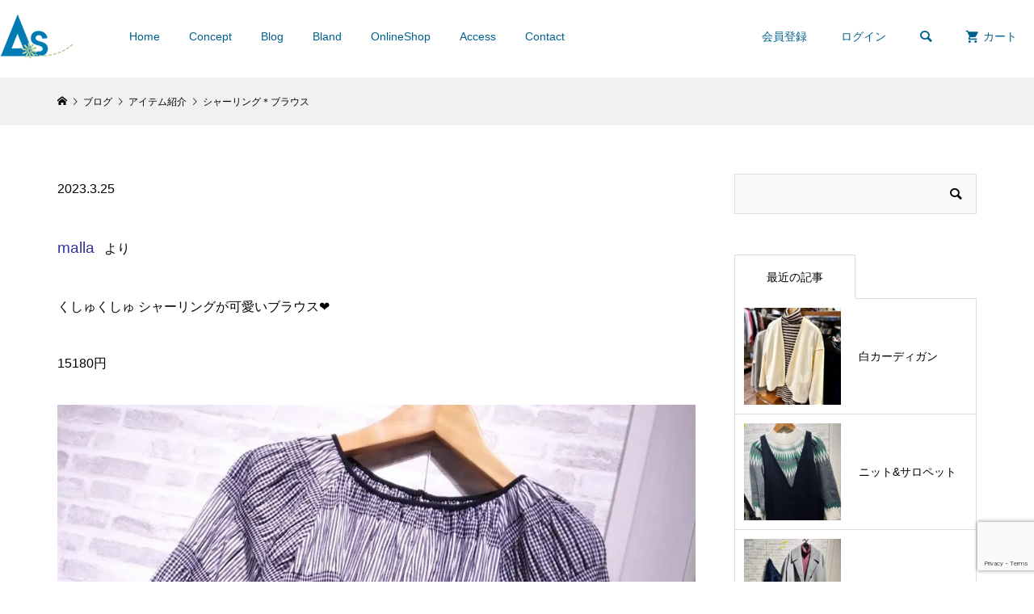

--- FILE ---
content_type: text/html; charset=UTF-8
request_url: https://as-rim.jp/2023/03/25/%E3%82%B7%E3%83%A3%E3%83%BC%E3%83%AA%E3%83%B3%E3%82%B0%EF%BC%8A%E3%83%96%E3%83%A9%E3%82%A6%E3%82%B9/
body_size: 10389
content:
<!DOCTYPE html>
<html lang="ja">
<head >
<meta charset="UTF-8">
<meta name="description" content="2023.3.25malla   よりくしゅくしゅ シャーリングが可愛いブラウス&#x2764;&#xfe0f;15180円&amp;nbsp;五分袖は まだ寒いので、長袖と重ね着してください...">
<meta name="viewport" content="width=device-width">
<title>シャーリング＊ブラウス | As＊</title>
<meta name='robots' content='max-image-preview:large' />
<link rel='dns-prefetch' href='//www.google.com' />

<link rel="alternate" type="application/rss+xml" title="As＊ &raquo; シャーリング＊ブラウス のコメントのフィード" href="https://as-rim.jp/2023/03/25/%e3%82%b7%e3%83%a3%e3%83%bc%e3%83%aa%e3%83%b3%e3%82%b0%ef%bc%8a%e3%83%96%e3%83%a9%e3%82%a6%e3%82%b9/feed/" />
<link rel='stylesheet' id='wp-block-library-css'  href='https://as-rim.jp/lib/css/dist/block-library/style.min.css' type='text/css' media='all' />
<style id='global-styles-inline-css' type='text/css'>
body{--wp--preset--color--black: #000000;--wp--preset--color--cyan-bluish-gray: #abb8c3;--wp--preset--color--white: #ffffff;--wp--preset--color--pale-pink: #f78da7;--wp--preset--color--vivid-red: #cf2e2e;--wp--preset--color--luminous-vivid-orange: #ff6900;--wp--preset--color--luminous-vivid-amber: #fcb900;--wp--preset--color--light-green-cyan: #7bdcb5;--wp--preset--color--vivid-green-cyan: #00d084;--wp--preset--color--pale-cyan-blue: #8ed1fc;--wp--preset--color--vivid-cyan-blue: #0693e3;--wp--preset--color--vivid-purple: #9b51e0;--wp--preset--gradient--vivid-cyan-blue-to-vivid-purple: linear-gradient(135deg,rgba(6,147,227,1) 0%,rgb(155,81,224) 100%);--wp--preset--gradient--light-green-cyan-to-vivid-green-cyan: linear-gradient(135deg,rgb(122,220,180) 0%,rgb(0,208,130) 100%);--wp--preset--gradient--luminous-vivid-amber-to-luminous-vivid-orange: linear-gradient(135deg,rgba(252,185,0,1) 0%,rgba(255,105,0,1) 100%);--wp--preset--gradient--luminous-vivid-orange-to-vivid-red: linear-gradient(135deg,rgba(255,105,0,1) 0%,rgb(207,46,46) 100%);--wp--preset--gradient--very-light-gray-to-cyan-bluish-gray: linear-gradient(135deg,rgb(238,238,238) 0%,rgb(169,184,195) 100%);--wp--preset--gradient--cool-to-warm-spectrum: linear-gradient(135deg,rgb(74,234,220) 0%,rgb(151,120,209) 20%,rgb(207,42,186) 40%,rgb(238,44,130) 60%,rgb(251,105,98) 80%,rgb(254,248,76) 100%);--wp--preset--gradient--blush-light-purple: linear-gradient(135deg,rgb(255,206,236) 0%,rgb(152,150,240) 100%);--wp--preset--gradient--blush-bordeaux: linear-gradient(135deg,rgb(254,205,165) 0%,rgb(254,45,45) 50%,rgb(107,0,62) 100%);--wp--preset--gradient--luminous-dusk: linear-gradient(135deg,rgb(255,203,112) 0%,rgb(199,81,192) 50%,rgb(65,88,208) 100%);--wp--preset--gradient--pale-ocean: linear-gradient(135deg,rgb(255,245,203) 0%,rgb(182,227,212) 50%,rgb(51,167,181) 100%);--wp--preset--gradient--electric-grass: linear-gradient(135deg,rgb(202,248,128) 0%,rgb(113,206,126) 100%);--wp--preset--gradient--midnight: linear-gradient(135deg,rgb(2,3,129) 0%,rgb(40,116,252) 100%);--wp--preset--duotone--dark-grayscale: url('#wp-duotone-dark-grayscale');--wp--preset--duotone--grayscale: url('#wp-duotone-grayscale');--wp--preset--duotone--purple-yellow: url('#wp-duotone-purple-yellow');--wp--preset--duotone--blue-red: url('#wp-duotone-blue-red');--wp--preset--duotone--midnight: url('#wp-duotone-midnight');--wp--preset--duotone--magenta-yellow: url('#wp-duotone-magenta-yellow');--wp--preset--duotone--purple-green: url('#wp-duotone-purple-green');--wp--preset--duotone--blue-orange: url('#wp-duotone-blue-orange');--wp--preset--font-size--small: 13px;--wp--preset--font-size--medium: 20px;--wp--preset--font-size--large: 36px;--wp--preset--font-size--x-large: 42px;}.has-black-color{color: var(--wp--preset--color--black) !important;}.has-cyan-bluish-gray-color{color: var(--wp--preset--color--cyan-bluish-gray) !important;}.has-white-color{color: var(--wp--preset--color--white) !important;}.has-pale-pink-color{color: var(--wp--preset--color--pale-pink) !important;}.has-vivid-red-color{color: var(--wp--preset--color--vivid-red) !important;}.has-luminous-vivid-orange-color{color: var(--wp--preset--color--luminous-vivid-orange) !important;}.has-luminous-vivid-amber-color{color: var(--wp--preset--color--luminous-vivid-amber) !important;}.has-light-green-cyan-color{color: var(--wp--preset--color--light-green-cyan) !important;}.has-vivid-green-cyan-color{color: var(--wp--preset--color--vivid-green-cyan) !important;}.has-pale-cyan-blue-color{color: var(--wp--preset--color--pale-cyan-blue) !important;}.has-vivid-cyan-blue-color{color: var(--wp--preset--color--vivid-cyan-blue) !important;}.has-vivid-purple-color{color: var(--wp--preset--color--vivid-purple) !important;}.has-black-background-color{background-color: var(--wp--preset--color--black) !important;}.has-cyan-bluish-gray-background-color{background-color: var(--wp--preset--color--cyan-bluish-gray) !important;}.has-white-background-color{background-color: var(--wp--preset--color--white) !important;}.has-pale-pink-background-color{background-color: var(--wp--preset--color--pale-pink) !important;}.has-vivid-red-background-color{background-color: var(--wp--preset--color--vivid-red) !important;}.has-luminous-vivid-orange-background-color{background-color: var(--wp--preset--color--luminous-vivid-orange) !important;}.has-luminous-vivid-amber-background-color{background-color: var(--wp--preset--color--luminous-vivid-amber) !important;}.has-light-green-cyan-background-color{background-color: var(--wp--preset--color--light-green-cyan) !important;}.has-vivid-green-cyan-background-color{background-color: var(--wp--preset--color--vivid-green-cyan) !important;}.has-pale-cyan-blue-background-color{background-color: var(--wp--preset--color--pale-cyan-blue) !important;}.has-vivid-cyan-blue-background-color{background-color: var(--wp--preset--color--vivid-cyan-blue) !important;}.has-vivid-purple-background-color{background-color: var(--wp--preset--color--vivid-purple) !important;}.has-black-border-color{border-color: var(--wp--preset--color--black) !important;}.has-cyan-bluish-gray-border-color{border-color: var(--wp--preset--color--cyan-bluish-gray) !important;}.has-white-border-color{border-color: var(--wp--preset--color--white) !important;}.has-pale-pink-border-color{border-color: var(--wp--preset--color--pale-pink) !important;}.has-vivid-red-border-color{border-color: var(--wp--preset--color--vivid-red) !important;}.has-luminous-vivid-orange-border-color{border-color: var(--wp--preset--color--luminous-vivid-orange) !important;}.has-luminous-vivid-amber-border-color{border-color: var(--wp--preset--color--luminous-vivid-amber) !important;}.has-light-green-cyan-border-color{border-color: var(--wp--preset--color--light-green-cyan) !important;}.has-vivid-green-cyan-border-color{border-color: var(--wp--preset--color--vivid-green-cyan) !important;}.has-pale-cyan-blue-border-color{border-color: var(--wp--preset--color--pale-cyan-blue) !important;}.has-vivid-cyan-blue-border-color{border-color: var(--wp--preset--color--vivid-cyan-blue) !important;}.has-vivid-purple-border-color{border-color: var(--wp--preset--color--vivid-purple) !important;}.has-vivid-cyan-blue-to-vivid-purple-gradient-background{background: var(--wp--preset--gradient--vivid-cyan-blue-to-vivid-purple) !important;}.has-light-green-cyan-to-vivid-green-cyan-gradient-background{background: var(--wp--preset--gradient--light-green-cyan-to-vivid-green-cyan) !important;}.has-luminous-vivid-amber-to-luminous-vivid-orange-gradient-background{background: var(--wp--preset--gradient--luminous-vivid-amber-to-luminous-vivid-orange) !important;}.has-luminous-vivid-orange-to-vivid-red-gradient-background{background: var(--wp--preset--gradient--luminous-vivid-orange-to-vivid-red) !important;}.has-very-light-gray-to-cyan-bluish-gray-gradient-background{background: var(--wp--preset--gradient--very-light-gray-to-cyan-bluish-gray) !important;}.has-cool-to-warm-spectrum-gradient-background{background: var(--wp--preset--gradient--cool-to-warm-spectrum) !important;}.has-blush-light-purple-gradient-background{background: var(--wp--preset--gradient--blush-light-purple) !important;}.has-blush-bordeaux-gradient-background{background: var(--wp--preset--gradient--blush-bordeaux) !important;}.has-luminous-dusk-gradient-background{background: var(--wp--preset--gradient--luminous-dusk) !important;}.has-pale-ocean-gradient-background{background: var(--wp--preset--gradient--pale-ocean) !important;}.has-electric-grass-gradient-background{background: var(--wp--preset--gradient--electric-grass) !important;}.has-midnight-gradient-background{background: var(--wp--preset--gradient--midnight) !important;}.has-small-font-size{font-size: var(--wp--preset--font-size--small) !important;}.has-medium-font-size{font-size: var(--wp--preset--font-size--medium) !important;}.has-large-font-size{font-size: var(--wp--preset--font-size--large) !important;}.has-x-large-font-size{font-size: var(--wp--preset--font-size--x-large) !important;}
</style>
<link rel='stylesheet' id='contact-form-7-css'  href='https://as-rim.jp/core/modules/8516d2654f/includes/css/styles.css' type='text/css' media='all' />
<link rel='stylesheet' id='glamour-style-css'  href='https://as-rim.jp/core/assets/ffe80f0a42/style.css' type='text/css' media='all' />
<link rel='stylesheet' id='glamour-slick-css'  href='https://as-rim.jp/core/assets/ffe80f0a42/css/slick.min.css' type='text/css' media='all' />
<link rel='stylesheet' id='glamour-perfect-scrollbar-css'  href='https://as-rim.jp/core/assets/ffe80f0a42/css/perfect-scrollbar.css' type='text/css' media='all' />
<link rel='stylesheet' id='usces_default_css-css'  href='https://as-rim.jp/core/modules/349fe9a9b5/css/usces_default.css' type='text/css' media='all' />
<link rel='stylesheet' id='dashicons-css'  href='https://as-rim.jp/lib/css/dashicons.min.css' type='text/css' media='all' />
<script type='text/javascript' src='https://as-rim.jp/lib/js/jquery/jquery.min.js' id='jquery-core-js'></script>
<script type='text/javascript' src='https://as-rim.jp/lib/js/jquery/jquery-migrate.min.js' id='jquery-migrate-js'></script>
<link rel="https://api.w.org/" href="https://as-rim.jp/wp-json/" /><link rel="alternate" type="application/json" href="https://as-rim.jp/wp-json/wp/v2/posts/4641" /><link rel="EditURI" type="application/rsd+xml" title="RSD" href="https://as-rim.jp/xmlrpc.php?rsd" />
<link rel="canonical" href="https://as-rim.jp/2023/03/25/%e3%82%b7%e3%83%a3%e3%83%bc%e3%83%aa%e3%83%b3%e3%82%b0%ef%bc%8a%e3%83%96%e3%83%a9%e3%82%a6%e3%82%b9/" />
<link rel='shortlink' href='https://as-rim.jp/?p=4641' />
<link rel="alternate" type="application/json+oembed" href="https://as-rim.jp/wp-json/oembed/1.0/embed?url=https%3A%2F%2Fas-rim.jp%2F2023%2F03%2F25%2F%25e3%2582%25b7%25e3%2583%25a3%25e3%2583%25bc%25e3%2583%25aa%25e3%2583%25b3%25e3%2582%25b0%25ef%25bc%258a%25e3%2583%2596%25e3%2583%25a9%25e3%2582%25a6%25e3%2582%25b9%2F" />
<link rel="alternate" type="text/xml+oembed" href="https://as-rim.jp/wp-json/oembed/1.0/embed?url=https%3A%2F%2Fas-rim.jp%2F2023%2F03%2F25%2F%25e3%2582%25b7%25e3%2583%25a3%25e3%2583%25bc%25e3%2583%25aa%25e3%2583%25b3%25e3%2582%25b0%25ef%25bc%258a%25e3%2583%2596%25e3%2583%25a9%25e3%2582%25a6%25e3%2582%25b9%2F&#038;format=xml" />
<link rel="shortcut icon" href="https://as-rim.jp/storage/2021/03/fabicon.jpg">
<style>
.p-author-list__archive-link { color: #00608d; }
.p-button, .p-pagetop a, .widget_welcart_login input#member_loginw, .widget_welcart_login input#member_login { background-color: #00608d; }
 .p-page-links a:hover, .p-page-links > span, .p-pager__item .current, .p-pager__item a:hover, .p-item-archive__sub-categories__item.is-active a, .p-item-archive__sub-categories__item a:hover { background-color: #00608d; border-color: #00608d; }
.p-author-list__archive-link:hover { color: #00afcc; }
.p-button:hover, .p-pagetop a:hover, .widget_welcart_login input#member_loginw:hover, .widget_welcart_login input#member_login:hover { background-color: #00afcc; }
.p-body a { color: #00afcc; }
.p-body a:hover { color: #00afcc; }
body, input, textarea { font-family: Verdana, "Hiragino Kaku Gothic ProN", "ヒラギノ角ゴ ProN W3", "メイリオ", Meiryo, sans-serif; }
.p-logo, .p-entry__title, .p-headline, .p-page-header__title, .p-page-header__subtitle, .p-page-header__image-title, .p-page-header__image-subtitle, .p-header-content__catch, .p-cb__item-headline, .p-cb__item-subheadline {
font-family: Segoe UI, "Hiragino Kaku Gothic ProN", "ヒラギノ角ゴ ProN W3", "メイリオ", Meiryo, sans-serif;
}
.p-hover-effect--type1:hover .p-hover-effect__image { -webkit-transform: scale(1.2); -moz-transform: scale(1.2); -ms-transform: scale(1.2); transform: scale(1.2); }
.p-hover-effect--type2 .p-hover-effect__image { -webkit-transform: scale(1.2); -moz-transform: scale(1.2); -ms-transform: scale(1.2); transform: scale(1.2); }
.p-hover-effect--type3 .p-hover-effect__image { -webkit-transform: scale(1.2) translate3d(-8px, 0, 0); -moz-transform: scale(1.2) translate3d(-8px, 0, 0); -ms-transform: scale(1.2) translate3d(-8px, 0, 0); transform: scale(1.2) translate3d(-8px, 0, 0); }
.p-hover-effect--type3:hover .p-hover-effect__image { -webkit-transform: scale(1.2) translate3d(8px, 0, 0); -moz-transform: scale(1.2) translate3d(8px, 0, 0); -ms-transform: scale(1.2) translate3d(8px, 0, 0); transform: scale(1.2) translate3d(8px, 0, 0); }
.p-hover-effect--type3:hover .p-hover-effect__bg, .p-hover-effect--type3.p-hover-effect__bg:hover { background: #000000; }
.p-hover-effect--type3:hover .p-hover-effect__image { opacity: 0.5 }
.p-hover-effect--type4.p-hover-effect__bg:hover, .p-hover-effect--type4:hover .p-hover-effect__bg { background: #000000; }
.p-hover-effect--type4:hover .p-hover-effect__image { opacity: 0.5; }
.p-entry__title { color: #000000; font-size: 28px; }
.p-entry__body { color: #000000; font-size: 16px; }
.p-entry__header.has-image .p-entry__header-contents { background: -webkit-linear-gradient(top, rgba(0, 0, 0,0) 0%,rgba(0, 0, 0, 0.66) 100%); background: -moz-linear-gradient(top, rgba(0, 0, 0, 0) 0%, rgba(0, 0, 0, 0.66) 100%); background: linear-gradient(to bottom, rgba(0, 0, 0, 0) 0%,rgba(0, 0, 0, 0.66) 100%); }
.p-entry__header.has-image .p-entry__title, .p-entry__header.has-image .p-entry__header-meta, .p-entry__header.has-image .p-entry__header-meta a { color: #ffffff; }
.p-header__welcart-cart__badge { background-color: #00afcc; color: #ffffff; }
.p-entry-item__title { color: #000000; font-size: 28px; }
.p-entry-item__body, p-wc__body { color: #000000; font-size: 16px; }
.p-price { color: #000000; }
.p-entry-item__price { font-size: 20px; }
.p-feature-archive__item-thumbnail::after { background-color: rgba(0, 0, 0, 0.2); }
.p-entry-feature__title { color: #000000; font-size: 32px; }
.p-entry-feature__body { color: #000000; font-size: 16px; }
.p-entry-news__title { color: #000000; font-size: 28px; }
.p-entry-news__body { color: #000000; font-size: 16px; }
.p-entry-news__header.has-image .p-entry__header-contents { background: -webkit-linear-gradient(top, rgba(0, 0, 0, 0) 0%,rgba(0, 0, 0, 0.66) 100%); background: -moz-linear-gradient(top, rgba(0, 0, 0, 0) 0%, rgba(0, 0, 0, 0.66) 100%); background: linear-gradient(to bottom, rgba(0, 0, 0, 0) 0%,rgba(0, 0, 0, 0.66) 100%); }
.p-entry-news__header.has-image .p-entry__title, .p-entry-news__header.has-image .p-entry__header-meta, .p-entry-news__header.has-image .p-entry__header-meta a { color: #ffffff; }
.p-header__logo--text { font-size: 36px; }
.p-megamenu01 { background-color: #00608d; }
.p-megamenu01__list-item a { color: #ffffff; }
.p-megamenu01__list-item.is-active > a { color: #dbebc4; }
.p-megamenu02 { background-color: #000000; }
.p-megamenu02__list-item > a { color: #aaaaaa; }
.p-megamenu02__list-item > a:hover { color: #999999; }
.p-megamenu02__submenu-item a { color: #ffffff; }
.p-megamenu02__submenu-item a:hover { color: #999999; }
.p-megamenu-a { background-color: #00608d; }
.p-megamenu-b { background-color: #000000; }
.p-footer-blog__item-thumbnail::after { background-color: rgba(0, 0, 0, 0.2); }
.p-footer-nav__area { background-color: #f1f1f1; }
.p-footer-nav__headline { color: #000000; }
.p-footer-nav, .p-footer-nav a { color: #000000; }
.p-footer-nav a:hover { color: #999999; }
.p-footer__logo--text { font-size: 36px; }
.p-copyright { background-color: #000000; color: #ffffff; }
@media (min-width: 992px) {
	.p-header__upper { background-color: #ffffff; }
	.p-header__upper, .p-header__upper a, .p-header__upper-nav li a { color: #00608d; }
	.p-header__upper a:hover, .p-header__upper button:hover { color: #baffba; }
	.p-header__upper-nav, .p-header__upper-nav li { border-color: #00608d; }
	.p-header__lower { background-color: #ffffff; }
	.p-header__lower-inner, .p-header__lower-inner a, .p-global-nav > li > a { color: #000000; }
	.p-header__lower-inner a:hover, .p-header__lower-inner button:hover, .p-global-nav > li > a:hover, .p-global-nav > li.current-menu-item > a { color: #999999; }
	.l-header__fix .is-header-fixed .p-header__upper { background-color: rgba(0, 96, 141, 0.8); }
	.l-header__fix .is-header-fixed .p-header__upper, .l-header__fix--mobile .is-header-fixed .p-header__upper a { color: #ffffff; }
	.l-header__fix .is-header-fixed .p-header__upper a:hover, .l-header__fix--mobile .is-header-fixed .p-header__upper button:hover { color: #baffba; }
	.l-header__fix .is-header-fixed .p-header__upper-nav, .l-header__fix--mobile .is-header-fixed .p-header__upper-nav li { border-color: #00608d; }
	.l-header__fix .is-header-fixed .p-header__lower { background-color: rgba(255, 255, 255, 0.8); }
	.l-header__fix .is-header-fixed .p-header__lower-inner, .l-header__fix--mobile .is-header-fixed .p-header__lower-inner a { color: #000000; }
	.l-header__fix .is-header-fixed .p-header__lower-inner a:hover, .l-header__fix--mobile .is-header-fixed .p-header__lower-inner button:hover, .l-header__fix .is-header-fixed .p-global-nav > li:hover > a, .l-header__fix .is-header-fixed .p-global-nav > li.current-menu-item > a { color: #999999; }
	.p-global-nav .sub-menu a { background-color: #00afcc; color: #ffffff !important; }
	.p-global-nav .sub-menu a:hover, .p-global-nav .sub-menu .current-menu-item > a { background-color: #0091aa; color: #ffffff !important; }
}
@media (max-width: 991px) {
	.p-header__upper { background-color: #008fa8; }
	.p-header__upper, .p-header__upper a { color: #00608d; }
	.p-header__upper a:hover, .p-header__upper button:hover { color: #baffba; }
	.p-header__upper-nav, .p-header__upper-nav li { border-color: #008fa8; }
	.p-header__lower { background-color: #ffffff; }
	.p-header__lower-inner, .p-header__lower-inner a { color: #000000; }
	.p-header__lower-inner a:hover, .p-header__lower-inner button:hover { color: #999999; }
	.l-header__fix .is-header-fixed .p-header__upper, .p-header__upper-search__form { background-color: rgba(0, 143, 168, 0.8); }
	.l-header__fix .is-header-fixed .p-header__upper, .l-header__fix--mobile .is-header-fixed .p-header__upper a { color: #ffffff; }
	.l-header__fix .is-header-fixed .p-header__upper a:hover, .l-header__fix--mobile .is-header-fixed .p-header__upper button:hover { color: #baffba; }
	.l-header__fix .is-header-fixed .p-header__upper-nav, .l-header__fix--mobile .is-header-fixed .p-header__upper-nav li { border-color: #008fa8; }
	.l-header__fix--mobile .is-header-fixed .p-header__lower { background-color: rgba(255, 255, 255, 0.8); }
	.l-header__fix--mobile .is-header-fixed .p-header__lower-inner, .l-header__fix--mobile .is-header-fixed .p-header__lower-inner a { color: #000000; }
	.l-header__fix--mobile .is-header-fixed .p-header__lower-inner a:hover, .l-header__fix--mobile .is-header-fixed .p-header__lower-inner button:hover { color: #999999; }
	.p-header__logo--text { font-size: 30px; }
	.p-footer__logo--text { font-size: 30px; }
	.p-drawer__contents { background-color: #000000; }
	.p-drawer__contents .ps__thumb-y { background-color: #666666; }
	.p-drawer__menu a, .p-drawer__menu > li > a { background-color: #222222; color: #ffffff !important; }
	.p-drawer__menu a, .p-drawer__menu > li > a { background-color: #222222; color: #ffffff !important; }
	.p-drawer__menu a:hover, .p-drawer__menu > li > a:hover { background-color: #222222; color: #bbdfed !important; }
	.p-drawer__menu .sub-menu a { background-color: #333333; color: #ffffff !important; }
	.p-drawer__menu .sub-menu a:hover { background-color: #333333; color: #bbdfed !important; }
	.p-entry__title { font-size: 20px; }
	.p-entry__body { font-size: 14px; }
	.p-entry-item__title { font-size: 20px; }
	.p-entry-item__body { font-size: 14px; }
	.p-entry-item__price { font-size: 16px; }
	.p-entry-feature__title { font-size: 18px; }
	.p-entry-feature__body { font-size: 14px; }
	.p-entry-news__title { font-size: 20px; }
	.p-entry-news__body { font-size: 14px; }
}
@media (max-width: 991px){
/*top位置バナー設定*/
.p-3col-banners__item {
    margin-right: 0px;
    margin-top: 0px;
    width: 33.3%;
    padding: 5px;
}
.p-3col-banners__item:nth-child(-n+2) {
    margin-top: 0px;
}
/*商品カテゴリータイトル枠*/
.p-float-category {
    height: 30px;
}
}

/*Google Fonts*/
#cb_1 .p-cb__item-headline {
  font-family: 'Noto Serif', serif;
    letter-spacing: 0.1em;
}

#cb_2 .p-cb__item-headline {
 font-family: 'Noto Serif', serif;
}

#cb_3 .p-cb__item-headline {
    font-family: 'Noto Serif', serif;
}

.p-3col-banners__item-headline {
  font-family: 'Noto Serif', serif;
  text-shadow: 2px 2px 3px #101033;
}

/*商品カテゴリータイトル枠*/
.p-float-category {
   height: 40px;
}
/*スマホスライダー高さ*/
@media (max-width: 767px){
.p-header-content__image {
    height: 450px;
}
}

.p-entry__header.has-image {
    display: none;
}

/*スマホスフッター幅*/
@media (max-width: 991px){
.p-footer-nav__container {
       width: 80%;
}
}

/*フッター縦幅*/
.p-footer-nav__area__inner {
      padding: 30px 0;
}

.l-footer {
    background-image: url(https://as-rim.jp/storage/2021/05/footer_rogo05.jpg);
}

/*top_blog,informationマージン*/
.p-cb__item {
    padding-bottom: 120px;
    padding-top: 100px;
    position: relative;
}

button.c-icon-button {
    color: #00608d;
}

/*pc_メニューの色*/
@media (min-width: 992px){
.p-header__lower-inner, .p-header__lower-inner a, .p-global-nav > li > a {
    color: #00608d;
}
}

.haikei {
background-color :#bcd537;
}

.p-page-header__title {
letter-spacing: 0.2em;
}

@media (max-width: 991px){
.p-cb__item {
    padding-bottom: 60px;
    padding-top: 60px;
}}

.l-footer {
    background-image: url(https://as-rim.jp/storage/2024/03/footer_rogo07.jpg);
    background-position: 0px -7px;
}

.p-footer__desc {
    color: #4b2e24;
}
</style>
<noscript><style>.lazyload[data-src]{display:none !important;}</style></noscript><style>.lazyload{background-image:none !important;}.lazyload:before{background-image:none !important;}</style><style>
@import url('https://fonts.googleapis.com/css2?family=Noto+Serif:wght@700&display=swap');
</style>
<link rel="preconnect" href="https://fonts.gstatic.com">
<link href="https://fonts.googleapis.com/css2?family=Dancing+Script:wght@700&display=swap" rel="stylesheet">
<meta name="google-site-verification" content="N1a4D99h_S2ZNOOC9Qjcj3nE7A2yasJqLZ-JH_XnHKk" />
</head>
<body class="post-template-default single single-post postid-4641 single-format-standard l-sidebar--type2 l-header--type2 l-header--type2--mobile l-header__fix l-header__fix--mobile">

<header id="js-header" class="l-header">
	<div class="l-header__bar l-header__bar--mobile">
		<div class="p-header__upper">
			<div class="p-header__upper-inner l-inner">

		<div class="p-header__lower">
			<div class="p-header__lower-inner l-inner no-social-nav">
				<div class="p-logo p-header__logo">
					<a href="https://as-rim.jp/"><img src="[data-uri]" alt="As＊" data-src="https://as-rim.jp/storage/2021/03/logo_90.png" decoding="async" class="lazyload"><noscript><img src="https://as-rim.jp/storage/2021/03/logo_90.png" alt="As＊" data-eio="l"></noscript></a>
				</div>
				<div class="p-logo p-header__logo--mobile">
					<a href="https://as-rim.jp/"><img src="[data-uri]" alt="As＊" data-src="https://as-rim.jp/storage/2021/03/logo_50.png" decoding="async" class="lazyload"><noscript><img src="https://as-rim.jp/storage/2021/03/logo_50.png" alt="As＊" data-eio="l"></noscript></a>
				</div>
				<div id="js-drawer" class="p-drawer">
					<div class="p-drawer__contents">
<nav class="p-global-nav__container"><ul id="js-global-nav" class="p-global-nav p-drawer__menu"><li id="menu-item-228" class="menu-item menu-item-type-post_type menu-item-object-page menu-item-home menu-item-228"><a href="https://as-rim.jp/">Home<span class="p-global-nav__toggle"></span></a></li>
<li id="menu-item-119" class="menu-item menu-item-type-post_type menu-item-object-page menu-item-119"><a href="https://as-rim.jp/concept/">Concept<span class="p-global-nav__toggle"></span></a></li>
<li id="menu-item-223" class="menu-item menu-item-type-post_type menu-item-object-page current_page_parent menu-item-has-children menu-item-223"><a href="https://as-rim.jp/blog_archive/">Blog<span class="p-global-nav__toggle"></span></a>
<ul class="sub-menu">
	<li id="menu-item-40" class="menu-item menu-item-type-taxonomy menu-item-object-category menu-item-40"><a href="https://as-rim.jp/category/news/">店休・営業時間のお知らせ<span class="p-global-nav__toggle"></span></a></li>
	<li id="menu-item-42" class="menu-item menu-item-type-taxonomy menu-item-object-category current-post-ancestor current-menu-parent current-post-parent menu-item-42"><a href="https://as-rim.jp/category/new_item/">アイテム紹介<span class="p-global-nav__toggle"></span></a></li>
	<li id="menu-item-229" class="menu-item menu-item-type-taxonomy menu-item-object-category menu-item-229"><a href="https://as-rim.jp/category/uncategorized/">その他<span class="p-global-nav__toggle"></span></a></li>
	<li id="menu-item-387" class="menu-item menu-item-type-custom menu-item-object-custom menu-item-387"><a href="https://blog.goo.ne.jp/as_2006_310">過去のブログ<span class="p-global-nav__toggle"></span></a></li>
</ul>
</li>
<li id="menu-item-123" class="menu-item menu-item-type-post_type menu-item-object-page menu-item-123"><a href="https://as-rim.jp/bland/">Bland<span class="p-global-nav__toggle"></span></a></li>
<li id="menu-item-154" class="menu-item menu-item-type-taxonomy menu-item-object-category menu-item-has-children menu-item-154"><a href="https://as-rim.jp/category/item/">OnlineShop<span class="p-global-nav__toggle"></span></a>
<ul class="sub-menu">
	<li id="menu-item-472" class="menu-item menu-item-type-taxonomy menu-item-object-category menu-item-472"><a href="https://as-rim.jp/category/item/itemgenre/tops/">トップス<span class="p-global-nav__toggle"></span></a></li>
	<li id="menu-item-473" class="menu-item menu-item-type-taxonomy menu-item-object-category menu-item-473"><a href="https://as-rim.jp/category/item/itemgenre/pants/">パンツ<span class="p-global-nav__toggle"></span></a></li>
	<li id="menu-item-474" class="menu-item menu-item-type-taxonomy menu-item-object-category menu-item-474"><a href="https://as-rim.jp/category/item/itemgenre/skirt/">スカート<span class="p-global-nav__toggle"></span></a></li>
	<li id="menu-item-475" class="menu-item menu-item-type-taxonomy menu-item-object-category menu-item-475"><a href="https://as-rim.jp/category/item/itemgenre/one-piece/">ワンピース<span class="p-global-nav__toggle"></span></a></li>
	<li id="menu-item-476" class="menu-item menu-item-type-taxonomy menu-item-object-category menu-item-476"><a href="https://as-rim.jp/category/item/itemgenre/jacket/">ジャケット・コート<span class="p-global-nav__toggle"></span></a></li>
	<li id="menu-item-352" class="menu-item menu-item-type-taxonomy menu-item-object-category menu-item-352"><a href="https://as-rim.jp/category/item/itemgenre/shoes/">シューズ<span class="p-global-nav__toggle"></span></a></li>
	<li id="menu-item-382" class="menu-item menu-item-type-taxonomy menu-item-object-category menu-item-382"><a href="https://as-rim.jp/category/item/itemgenre/bag/">バッグ<span class="p-global-nav__toggle"></span></a></li>
	<li id="menu-item-349" class="menu-item menu-item-type-taxonomy menu-item-object-category menu-item-349"><a href="https://as-rim.jp/category/item/itemgenre/accessories/">小物<span class="p-global-nav__toggle"></span></a></li>
</ul>
</li>
<li id="menu-item-116" class="menu-item menu-item-type-post_type menu-item-object-page menu-item-116"><a href="https://as-rim.jp/access-2/">Access<span class="p-global-nav__toggle"></span></a></li>
<li id="menu-item-205" class="menu-item menu-item-type-post_type menu-item-object-page menu-item-205"><a href="https://as-rim.jp/%e3%81%8a%e5%95%8f%e5%90%88%e3%81%9b/">Contact<span class="p-global-nav__toggle"></span></a></li>
</ul></nav>					<ul class="p-drawer__membermenu p-drawer__menu">
						<li><a href="https://as-rim.jp/usces-member/?usces_page=newmember">会員登録</a></li>
						<li><a href="https://as-rim.jp/usces-member/?usces_page=login">ログイン</a></li>
					</ul>
					</div>
					<div class="p-drawer-overlay"></div>
				</div>
			</div>
		</div>





				<ul class="p-header__upper-nav">
					<li class="u-hidden-sm"><a href="https://as-rim.jp/usces-member/?usces_page=newmember">会員登録</a></li>
					<li class="u-hidden-sm"><a href="https://as-rim.jp/usces-member/?usces_page=login">ログイン</a></li>
					<li class="p-header__upper-search">
						<div class="p-header__upper-search__form">
							<form role="search" method="get" action="https://as-rim.jp/">
								<input class="p-header__upper-search__input" name="s" type="text" value="">
								<button class="p-header__upper-search__submit c-icon-button">&#xe915;</button>
							</form>
						</div>
						<button id="js-header__search" class="p-header__upper-search__button c-icon-button">&#xe915;</button>
					</li>
					<li class="p-header__welcart-cart"><a id="js-header-cart" href="https://as-rim.jp/usces-cart/"><span class="p-header__welcart-cart__label">カート</span><span class="p-header__welcart-cart__badge"></span></a></li>
				</ul>
				<button id="js-menu-button" class="p-menu-button c-icon-button">&#xf0c9;</button>

				<div class="p-header-view-cart" id="js-header-view-cart">
					<p class="p-wc-empty_cart">只今、カートに商品はございません。</p>
				</div>

			</div>

		</div>
	</div>
</header>
<main class="l-main">
		<div class="p-breadcrumb c-breadcrumb">
			<ul class="p-breadcrumb__inner c-breadcrumb__inner l-inner" itemscope itemtype="http://schema.org/BreadcrumbList">
				<li class="p-breadcrumb__item c-breadcrumb__item p-breadcrumb__item--home c-breadcrumb__item--home" itemprop="itemListElement" itemscope itemtype="http://schema.org/ListItem">
					<a href="https://as-rim.jp/" itemscope itemtype="http://schema.org/Thing" itemprop="item"><span itemprop="name">HOME</span></a>
					<meta itemprop="position" content="1">
				</li>
				<li class="p-breadcrumb__item c-breadcrumb__item" itemprop="itemListElement" itemscope itemtype="http://schema.org/ListItem">
					<a href="https://as-rim.jp/blog_archive/" itemscope itemtype="http://schema.org/Thing" itemprop="item">
						<span itemprop="name">ブログ</span>
					</a>
					<meta itemprop="position" content="2">
				</li>
				<li class="p-breadcrumb__item c-breadcrumb__item" itemprop="itemListElement" itemscope itemtype="http://schema.org/ListItem">
					<a href="https://as-rim.jp/category/new_item/" itemscope itemtype="http://schema.org/Thing" itemprop="item">
						<span itemprop="name">アイテム紹介</span>
					</a>
					<meta itemprop="position" content="3">
				</li>
				<li class="p-breadcrumb__item c-breadcrumb__item">
					<span itemprop="name">シャーリング＊ブラウス</span>
				</li>
			</ul>
		</div>
	<div class="l-mian__inner l-inner l-2columns">
		<article class="l-primary p-entry p-entry-post">
			<header class="p-entry__header p-entry-post__header has-image" style="background-image: url(https://as-rim.jp/storage/2023/03/DSC_9513-1180x1180.jpg);">
				<div class="p-entry__header-contents p-entry__header--align-left">
					<div class="p-entry__header-contents__inner">
						<h1 class="p-entry__title">シャーリング＊ブラウス</h1>
						<div class="p-entry__header-meta p-article__meta">
							<time class="p-entry__date p-article__date" datetime="2023-03-25T12:44:05+09:00">2023.03.25</time>
							<span class="p-entry__category"><a href="https://as-rim.jp/category/new_item/" rel="category tag">アイテム紹介</a></span>

						</div>
					</div>
				</div>
				<script>
					var _items = document.querySelectorAll('.p-entry__header.has-image .p-entry__header-contents__inner');
					for (var i=0; i<_items.length; i++) {
						_items[i].style.opacity = 0;
					}
					_items = null;
				</script>
			</header>
			<div class="p-entry__body p-entry-post__body p-body">
<p>2023.3.25</p>
<p><span style="color: #333399;"><strong><span style="font-size: 14pt;">malla</span></strong></span>   より</p>
<p>くしゅくしゅ シャーリングが可愛いブラウス&#x2764;&#xfe0f;</p>
<p>15180円</p>
<p><img class="size-large wp-image-4642 lazyload" src="[data-uri]" alt="" width="1024" height="1024" data-src="https://as-rim.jp/storage/2023/03/DSC_9513-1024x1024.jpg" decoding="async" /><noscript><img class="size-large wp-image-4642" src="https://as-rim.jp/storage/2023/03/DSC_9513-1024x1024.jpg" alt="" width="1024" height="1024" data-eio="l" /></noscript></p>
<p><img class="size-large wp-image-4644 lazyload" src="[data-uri]" alt="" width="1024" height="1024" data-src="https://as-rim.jp/storage/2023/03/DSC_9515-1024x1024.jpg" decoding="async" /><noscript><img class="size-large wp-image-4644" src="https://as-rim.jp/storage/2023/03/DSC_9515-1024x1024.jpg" alt="" width="1024" height="1024" data-eio="l" /></noscript></p>
<p>&nbsp;</p>
<p>五分袖は まだ寒いので、長袖と重ね着してください(^^)v</p>
<p><img class="size-large wp-image-4645 lazyload" src="[data-uri]" alt="" width="1024" height="1024" data-src="https://as-rim.jp/storage/2023/03/DSC_9517-1024x1024.jpg" decoding="async" /><noscript><img class="size-large wp-image-4645" src="https://as-rim.jp/storage/2023/03/DSC_9517-1024x1024.jpg" alt="" width="1024" height="1024" data-eio="l" /></noscript></p>
<p>&nbsp;</p>
<p><img class="size-large wp-image-4646 lazyload" src="[data-uri]" alt="" width="1024" height="1024" data-src="https://as-rim.jp/storage/2023/03/DSC_9516-1024x1024.jpg" decoding="async" /><noscript><img class="size-large wp-image-4646" src="https://as-rim.jp/storage/2023/03/DSC_9516-1024x1024.jpg" alt="" width="1024" height="1024" data-eio="l" /></noscript></p>
			</div>
				<ul class="p-entry__share c-share u-clearfix c-share--sm c-share--mono">
				</ul>
			<ul class="p-entry__nav c-entry-nav">
				<li class="c-entry-nav__item c-entry-nav__item--prev"><a href="https://as-rim.jp/2023/03/24/%e8%b5%a4%e3%82%b3%e3%83%bc%e3%83%87/" data-prev="前の記事"><div class="u-hidden-sm"><span class="js-multiline-ellipsis">赤コーデ</span></div></a></li>
				<li class="c-entry-nav__item c-entry-nav__item--next"><a href="https://as-rim.jp/2023/03/26/%e3%83%86%e3%83%bc%e3%83%91%e3%83%bc%e3%83%89%e3%83%91%e3%83%b3%e3%83%84/" data-next="次の記事"><div class="u-hidden-sm"><span class="js-multiline-ellipsis">テーパードパンツ</span></div></a></li>
			</ul>
			<section class="p-entry__related">
				<h2 class="p-headline">関連記事</h2>
				<div class="p-entry__related-items">
					<article class="p-entry__related-item">
						<a class="p-hover-effect--type1" href="https://as-rim.jp/2022/05/13/%e3%82%aa%e3%83%bc%e3%83%90%e3%83%bc%e3%82%aa%e3%83%bc%e3%83%ab%e2%99%aa/">
							<div class="p-entry__related-item__thumbnail p-article__thumbnail p-hover-effect__bg">
								<div class="p-entry__related-item__thumbnail-image p-article__thumbnail-image p-hover-effect__image lazyload" style="" data-back="https://as-rim.jp/storage/2022/05/DSC_8089-600x600.jpg"></div>
							</div>
							<h3 class="p-entry__related-item__title p-article__title js-multiline-ellipsis">オーバーオール♪</h3>
						</a>
					</article>
					<article class="p-entry__related-item">
						<a class="p-hover-effect--type1" href="https://as-rim.jp/2024/05/07/%e3%83%ad%e3%82%b4-t-%e3%82%b7%e3%83%a3%e3%83%84-%e2%98%85/">
							<div class="p-entry__related-item__thumbnail p-article__thumbnail p-hover-effect__bg">
								<div class="p-entry__related-item__thumbnail-image p-article__thumbnail-image p-hover-effect__image lazyload" style="" data-back="https://as-rim.jp/storage/2024/05/DSC_0104-600x600.jpg"></div>
							</div>
							<h3 class="p-entry__related-item__title p-article__title js-multiline-ellipsis">ロゴ T シャツ ★</h3>
						</a>
					</article>
					<article class="p-entry__related-item">
						<a class="p-hover-effect--type1" href="https://as-rim.jp/2021/08/05/%e3%83%a9%e3%82%a4%e3%83%b3%e4%bd%bf%e3%81%84%e3%83%81%e3%83%a5%e3%83%8b%e3%83%83%e3%82%af/">
							<div class="p-entry__related-item__thumbnail p-article__thumbnail p-hover-effect__bg">
								<div class="p-entry__related-item__thumbnail-image p-article__thumbnail-image p-hover-effect__image lazyload" style="" data-back="https://as-rim.jp/storage/2021/08/DSC_6521-600x600.jpg"></div>
							</div>
							<h3 class="p-entry__related-item__title p-article__title js-multiline-ellipsis">ライン使いチュニック</h3>
						</a>
					</article>
					<article class="p-entry__related-item">
						<a class="p-hover-effect--type1" href="https://as-rim.jp/2024/03/08/%e4%b8%83%e5%88%86%e8%a2%96%e3%82%ab%e3%83%83%e3%83%88%e3%82%bd%e3%83%bc%e5%85%a5%e8%8d%b7/">
							<div class="p-entry__related-item__thumbnail p-article__thumbnail p-hover-effect__bg">
								<div class="p-entry__related-item__thumbnail-image p-article__thumbnail-image p-hover-effect__image lazyload" style="" data-back="https://as-rim.jp/storage/2024/03/DSC_0086-600x600.jpg"></div>
							</div>
							<h3 class="p-entry__related-item__title p-article__title js-multiline-ellipsis">七分袖カットソー入荷</h3>
						</a>
					</article>
				</div>
			</section>
		</article>
		<aside class="p-sidebar l-secondary">
<div class="p-widget p-widget-sidebar widget_search" id="search-3">
<form role="search" method="get" id="searchform" class="searchform" action="https://as-rim.jp/">
				<div>
					<label class="screen-reader-text" for="s">検索:</label>
					<input type="text" value="" name="s" id="s" />
					<input type="submit" id="searchsubmit" value="検索" />
				</div>
			</form></div>
<div class="p-widget p-widget-sidebar styled_post_list_tab_widget" id="styled_post_list_tab_widget-2">
<input type="radio" id="styled_post_list_tab_widget-2-tab--1" name="styled_post_list_tab_widget-2-tab" class="tab-radio tab-radio--1" checked="checked">
<ul class="styled_post_list_tabs">
<li class="tab-label--1"><label for="styled_post_list_tab_widget-2-tab--1">最近の記事</label></li>
</ul>
<ul class="styled_post_list_tab-content styled_post_list_tab-content--1 p-widget-list">
	<li class="p-widget-list__item">
		<a class="p-hover-effect--type1 u-clearfix" href="https://as-rim.jp/2026/01/22/%e7%99%bd%e3%82%ab%e3%83%bc%e3%83%87%e3%82%a3%e3%82%ac%e3%83%b3/">
			<div class="p-widget-list__item-thumbnail p-hover-effect__bg">
				<div class="p-widget-list__item-thumbnail__image p-hover-effect__image lazyload" style="" data-back="https://as-rim.jp/storage/2026/01/IMG_5292-300x300.jpeg"></div>
			</div>
			<div class="p-widget-list__item-info">
				<h3 class="p-widget-list__item-title p-article-post__title p-article__title js-multiline-ellipsis">白カーディガン</h3>
			</div>
		</a>
	</li>
	<li class="p-widget-list__item">
		<a class="p-hover-effect--type1 u-clearfix" href="https://as-rim.jp/2026/01/20/%e3%83%8b%e3%83%83%e3%83%88%e3%82%b5%e3%83%ad%e3%83%9a%e3%83%83%e3%83%88/">
			<div class="p-widget-list__item-thumbnail p-hover-effect__bg">
				<div class="p-widget-list__item-thumbnail__image p-hover-effect__image lazyload" style="" data-back="https://as-rim.jp/storage/2026/01/IMG_5282-300x300.jpeg"></div>
			</div>
			<div class="p-widget-list__item-info">
				<h3 class="p-widget-list__item-title p-article-post__title p-article__title js-multiline-ellipsis">ニット&#038;サロペット</h3>
			</div>
		</a>
	</li>
	<li class="p-widget-list__item">
		<a class="p-hover-effect--type1 u-clearfix" href="https://as-rim.jp/2026/01/19/%e3%82%b7%e3%83%a7%e3%83%bc%e3%83%88%e3%82%b3%e3%83%bc%e3%83%88-5/">
			<div class="p-widget-list__item-thumbnail p-hover-effect__bg">
				<div class="p-widget-list__item-thumbnail__image p-hover-effect__image lazyload" style="" data-back="https://as-rim.jp/storage/2026/01/IMG_5272-300x300.jpeg"></div>
			</div>
			<div class="p-widget-list__item-info">
				<h3 class="p-widget-list__item-title p-article-post__title p-article__title js-multiline-ellipsis">ショートコート</h3>
			</div>
		</a>
	</li>
</ul>
</div>
<div class="p-widget p-widget-sidebar tcdw_post_slider_widget" id="tcdw_post_slider_widget-2">
<ul class="p-widget-slider" data-interval="7">
	<li class="p-widget-slider__item">
		<a class="p-hover-effect--type1" href="https://as-rim.jp/2026/01/22/%e7%99%bd%e3%82%ab%e3%83%bc%e3%83%87%e3%82%a3%e3%82%ac%e3%83%b3/">
			<div class="p-widget-slider__item-thumbnail p-hover-effect__bg">
				<div class="p-widget-slider__item-thumbnail__image p-hover-effect__image lazyload" style="" data-back="https://as-rim.jp/storage/2026/01/IMG_5292-600x600.jpeg"></div>
			</div>
			<h3 class="p-widget-slider__item-title p-article__title js-multiline-ellipsis">白カーディガン</h3>
		</a>
	</li>
	<li class="p-widget-slider__item">
		<a class="p-hover-effect--type1" href="https://as-rim.jp/2026/01/20/%e3%83%8b%e3%83%83%e3%83%88%e3%82%b5%e3%83%ad%e3%83%9a%e3%83%83%e3%83%88/">
			<div class="p-widget-slider__item-thumbnail p-hover-effect__bg">
				<div class="p-widget-slider__item-thumbnail__image p-hover-effect__image lazyload" style="" data-back="https://as-rim.jp/storage/2026/01/IMG_5282-600x600.jpeg"></div>
			</div>
			<h3 class="p-widget-slider__item-title p-article__title js-multiline-ellipsis">ニット&#038;サロペット</h3>
		</a>
	</li>
	<li class="p-widget-slider__item">
		<a class="p-hover-effect--type1" href="https://as-rim.jp/2026/01/19/%e3%82%b7%e3%83%a7%e3%83%bc%e3%83%88%e3%82%b3%e3%83%bc%e3%83%88-5/">
			<div class="p-widget-slider__item-thumbnail p-hover-effect__bg">
				<div class="p-widget-slider__item-thumbnail__image p-hover-effect__image lazyload" style="" data-back="https://as-rim.jp/storage/2026/01/IMG_5272-600x600.jpeg"></div>
			</div>
			<h3 class="p-widget-slider__item-title p-article__title js-multiline-ellipsis">ショートコート</h3>
		</a>
	</li>
	<li class="p-widget-slider__item">
		<a class="p-hover-effect--type1" href="https://as-rim.jp/2026/01/18/%e3%83%81%e3%82%a7%e3%83%83%e3%82%af%e3%82%b7%e3%83%a3%e3%83%84%e2%99%aa/">
			<div class="p-widget-slider__item-thumbnail p-hover-effect__bg">
				<div class="p-widget-slider__item-thumbnail__image p-hover-effect__image lazyload" style="" data-back="https://as-rim.jp/storage/2026/01/IMG_5256-600x600.jpeg"></div>
			</div>
			<h3 class="p-widget-slider__item-title p-article__title js-multiline-ellipsis">チェックシャツ♪</h3>
		</a>
	</li>
	<li class="p-widget-slider__item">
		<a class="p-hover-effect--type1" href="https://as-rim.jp/2026/01/17/%e3%83%87%e3%83%8b%e3%83%a0-%ef%bf%bc%e3%82%bb%e3%83%83%e3%83%88%e3%82%a2%e3%83%83%e3%83%97/">
			<div class="p-widget-slider__item-thumbnail p-hover-effect__bg">
				<div class="p-widget-slider__item-thumbnail__image p-hover-effect__image lazyload" style="" data-back="https://as-rim.jp/storage/2026/01/IMG_5215-600x600.jpeg"></div>
			</div>
			<h3 class="p-widget-slider__item-title p-article__title js-multiline-ellipsis">デニム ￼セットアップ</h3>
		</a>
	</li>
</ul>
</div>
<div class="p-widget p-widget-sidebar widget_welcart_category" id="welcart_category-3">
<h2 class="p-widget__title">カテゴリー</h2>

		<ul class="ucart_widget_body">
				</ul>

		</div>
		</aside>
	</div>
</main>
<footer class="l-footer">
	<div class="p-footer-nav__area">
		<div class="p-footer-nav__area__inner l-inner">
<nav class="p-footer-nav__container">
<h3 class="p-footer-nav__headline">SUPPORT</h3>
<ul id="menu-footer_menu" class="p-footer-nav"><li id="menu-item-331" class="menu-item menu-item-type-post_type menu-item-object-page menu-item-331"><a href="https://as-rim.jp/low/">特定商取引法に基づく表記</a></li>
<li id="menu-item-332" class="menu-item menu-item-type-post_type menu-item-object-page menu-item-332"><a href="https://as-rim.jp/%e3%82%aa%e3%83%b3%e3%83%a9%e3%82%a4%e3%83%b3%e3%82%b7%e3%83%a7%e3%83%83%e3%83%97%e3%81%94%e5%88%a9%e7%94%a8%e8%a6%8f%e7%b4%84/">ご利用規約</a></li>
<li id="menu-item-333" class="menu-item menu-item-type-post_type menu-item-object-page menu-item-privacy-policy menu-item-333"><a href="https://as-rim.jp/privacy/">プライバシーポリシー</a></li>
</ul></nav>
		</div>
	</div>
	<div class="p-footer l-inner">
		<div class="p-footer__desc">As＊ ～アズ～ 宮崎県延岡市恒富町4-102</div>
		<div class="p-logo p-footer__logo">
			<a href="https://as-rim.jp/"><img src="[data-uri]" alt="As＊" data-src="https://as-rim.jp/storage/2024/03/logo_2403.png" decoding="async" class="lazyload"><noscript><img src="https://as-rim.jp/storage/2024/03/logo_2403.png" alt="As＊" data-eio="l"></noscript></a>
		</div>
		<div class="p-logo p-footer__logo--mobile">
			<a href="https://as-rim.jp/"><img src="[data-uri]" alt="As＊" data-src="https://as-rim.jp/storage/2024/03/logo_2403.png" decoding="async" class="lazyload"><noscript><img src="https://as-rim.jp/storage/2024/03/logo_2403.png" alt="As＊" data-eio="l"></noscript></a>
		</div>
	</div>
	<div class="p-copyright">
		<div class="l-inner">
						Copyright &copy;<span class="u-hidden-xs">2026</span> As＊. All Rights Reserved.
				</div>
	</div>
	<div id="js-pagetop" class="p-pagetop"><a href="#"></a></div>
</footer>
	<script type='text/javascript'>
		uscesL10n = {
			
			'ajaxurl': "https://as-rim.jp/wp-admin/admin-ajax.php",
			'loaderurl': "https://as-rim.jp/core/modules/349fe9a9b5/images/loading.gif",
			'post_id': "4641",
			'cart_number': "88",
			'is_cart_row': false,
			'opt_esse': new Array(  ),
			'opt_means': new Array(  ),
			'mes_opts': new Array(  ),
			'key_opts': new Array(  ),
			'previous_url': "https://as-rim.jp",
			'itemRestriction': "",
			'itemOrderAcceptable': "0",
			'uscespage': "",
			'uscesid': "MGZiMzY1NjhlOTgxMmIyNWEzOGE5MTBjNDEyNzMwMDY0Mzc5NmUxOTE5MjkzNWUyX2FjdGluZ18wX0E%3D",
			'wc_nonce': "9dc08545f5"
		}
	</script>
	<script type='text/javascript' src='https://as-rim.jp/core/modules/349fe9a9b5/js/usces_cart.js'></script>
			
<script type='text/javascript' id='eio-lazy-load-js-before'>
var eio_lazy_vars = {"exactdn_domain":"","skip_autoscale":0,"threshold":0};
</script>
<script type='text/javascript' src='https://as-rim.jp/core/modules/485c463dd9/includes/lazysizes.min.js' id='eio-lazy-load-js'></script>
<script type='text/javascript' src='https://as-rim.jp/lib/js/dist/vendor/regenerator-runtime.min.js' id='regenerator-runtime-js'></script>
<script type='text/javascript' src='https://as-rim.jp/lib/js/dist/vendor/wp-polyfill.min.js' id='wp-polyfill-js'></script>
<script type='text/javascript' id='contact-form-7-js-extra'>
/* <![CDATA[ */
var wpcf7 = {"api":{"root":"https:\/\/as-rim.jp\/wp-json\/","namespace":"contact-form-7\/v1"}};
/* ]]> */
</script>
<script type='text/javascript' src='https://as-rim.jp/core/modules/8516d2654f/includes/js/index.js' id='contact-form-7-js'></script>
<script type='text/javascript' id='glamour-script-js-extra'>
/* <![CDATA[ */
var TCD_FUNCTIONS = {"ajax_url":"https:\/\/as-rim.jp\/wp-admin\/admin-ajax.php","ajax_error_message":"\u30a8\u30e9\u30fc\u304c\u767a\u751f\u3057\u307e\u3057\u305f\u3002\u3082\u3046\u4e00\u5ea6\u304a\u8a66\u3057\u304f\u3060\u3055\u3044\u3002"};
/* ]]> */
</script>
<script type='text/javascript' src='https://as-rim.jp/core/assets/ffe80f0a42/js/functions.js' id='glamour-script-js'></script>
<script type='text/javascript' src='https://as-rim.jp/core/assets/ffe80f0a42/js/slick.mod.min.js' id='glamour-slick-js'></script>
<script type='text/javascript' src='https://as-rim.jp/core/assets/ffe80f0a42/js/perfect-scrollbar.min.js' id='glamour-perfect-scrollbar-js'></script>
<script type='text/javascript' src='https://as-rim.jp/core/assets/ffe80f0a42/js/header-fix.js' id='glamour-header-fix-js'></script>
<script type='text/javascript' src='https://www.google.com/recaptcha/api.js?render=6LfceksdAAAAAJTe_zIZXqbhSOuf0l8K_ZsS1cSj' id='google-recaptcha-js'></script>
<script type='text/javascript' id='wpcf7-recaptcha-js-extra'>
/* <![CDATA[ */
var wpcf7_recaptcha = {"sitekey":"6LfceksdAAAAAJTe_zIZXqbhSOuf0l8K_ZsS1cSj","actions":{"homepage":"homepage","contactform":"contactform"}};
/* ]]> */
</script>
<script type='text/javascript' src='https://as-rim.jp/core/modules/8516d2654f/modules/recaptcha/index.js' id='wpcf7-recaptcha-js'></script>
<script>
jQuery(function($) {
	jQuery.post('https://as-rim.jp/wp-admin/admin-ajax.php',{ action: 'views_count_up', post_id: 4641, nonce: '5855a90c6b'});
});
</script>
<script>
jQuery(function($){
	$(document).trigger('js-initialized');
	$(window).trigger('resize').trigger('scroll');
	$(document).trigger('js-initialized-after');
});
</script>
</body>
</html>


--- FILE ---
content_type: text/html; charset=utf-8
request_url: https://www.google.com/recaptcha/api2/anchor?ar=1&k=6LfceksdAAAAAJTe_zIZXqbhSOuf0l8K_ZsS1cSj&co=aHR0cHM6Ly9hcy1yaW0uanA6NDQz&hl=en&v=PoyoqOPhxBO7pBk68S4YbpHZ&size=invisible&anchor-ms=20000&execute-ms=30000&cb=kc43ewho5nkk
body_size: 48275
content:
<!DOCTYPE HTML><html dir="ltr" lang="en"><head><meta http-equiv="Content-Type" content="text/html; charset=UTF-8">
<meta http-equiv="X-UA-Compatible" content="IE=edge">
<title>reCAPTCHA</title>
<style type="text/css">
/* cyrillic-ext */
@font-face {
  font-family: 'Roboto';
  font-style: normal;
  font-weight: 400;
  font-stretch: 100%;
  src: url(//fonts.gstatic.com/s/roboto/v48/KFO7CnqEu92Fr1ME7kSn66aGLdTylUAMa3GUBHMdazTgWw.woff2) format('woff2');
  unicode-range: U+0460-052F, U+1C80-1C8A, U+20B4, U+2DE0-2DFF, U+A640-A69F, U+FE2E-FE2F;
}
/* cyrillic */
@font-face {
  font-family: 'Roboto';
  font-style: normal;
  font-weight: 400;
  font-stretch: 100%;
  src: url(//fonts.gstatic.com/s/roboto/v48/KFO7CnqEu92Fr1ME7kSn66aGLdTylUAMa3iUBHMdazTgWw.woff2) format('woff2');
  unicode-range: U+0301, U+0400-045F, U+0490-0491, U+04B0-04B1, U+2116;
}
/* greek-ext */
@font-face {
  font-family: 'Roboto';
  font-style: normal;
  font-weight: 400;
  font-stretch: 100%;
  src: url(//fonts.gstatic.com/s/roboto/v48/KFO7CnqEu92Fr1ME7kSn66aGLdTylUAMa3CUBHMdazTgWw.woff2) format('woff2');
  unicode-range: U+1F00-1FFF;
}
/* greek */
@font-face {
  font-family: 'Roboto';
  font-style: normal;
  font-weight: 400;
  font-stretch: 100%;
  src: url(//fonts.gstatic.com/s/roboto/v48/KFO7CnqEu92Fr1ME7kSn66aGLdTylUAMa3-UBHMdazTgWw.woff2) format('woff2');
  unicode-range: U+0370-0377, U+037A-037F, U+0384-038A, U+038C, U+038E-03A1, U+03A3-03FF;
}
/* math */
@font-face {
  font-family: 'Roboto';
  font-style: normal;
  font-weight: 400;
  font-stretch: 100%;
  src: url(//fonts.gstatic.com/s/roboto/v48/KFO7CnqEu92Fr1ME7kSn66aGLdTylUAMawCUBHMdazTgWw.woff2) format('woff2');
  unicode-range: U+0302-0303, U+0305, U+0307-0308, U+0310, U+0312, U+0315, U+031A, U+0326-0327, U+032C, U+032F-0330, U+0332-0333, U+0338, U+033A, U+0346, U+034D, U+0391-03A1, U+03A3-03A9, U+03B1-03C9, U+03D1, U+03D5-03D6, U+03F0-03F1, U+03F4-03F5, U+2016-2017, U+2034-2038, U+203C, U+2040, U+2043, U+2047, U+2050, U+2057, U+205F, U+2070-2071, U+2074-208E, U+2090-209C, U+20D0-20DC, U+20E1, U+20E5-20EF, U+2100-2112, U+2114-2115, U+2117-2121, U+2123-214F, U+2190, U+2192, U+2194-21AE, U+21B0-21E5, U+21F1-21F2, U+21F4-2211, U+2213-2214, U+2216-22FF, U+2308-230B, U+2310, U+2319, U+231C-2321, U+2336-237A, U+237C, U+2395, U+239B-23B7, U+23D0, U+23DC-23E1, U+2474-2475, U+25AF, U+25B3, U+25B7, U+25BD, U+25C1, U+25CA, U+25CC, U+25FB, U+266D-266F, U+27C0-27FF, U+2900-2AFF, U+2B0E-2B11, U+2B30-2B4C, U+2BFE, U+3030, U+FF5B, U+FF5D, U+1D400-1D7FF, U+1EE00-1EEFF;
}
/* symbols */
@font-face {
  font-family: 'Roboto';
  font-style: normal;
  font-weight: 400;
  font-stretch: 100%;
  src: url(//fonts.gstatic.com/s/roboto/v48/KFO7CnqEu92Fr1ME7kSn66aGLdTylUAMaxKUBHMdazTgWw.woff2) format('woff2');
  unicode-range: U+0001-000C, U+000E-001F, U+007F-009F, U+20DD-20E0, U+20E2-20E4, U+2150-218F, U+2190, U+2192, U+2194-2199, U+21AF, U+21E6-21F0, U+21F3, U+2218-2219, U+2299, U+22C4-22C6, U+2300-243F, U+2440-244A, U+2460-24FF, U+25A0-27BF, U+2800-28FF, U+2921-2922, U+2981, U+29BF, U+29EB, U+2B00-2BFF, U+4DC0-4DFF, U+FFF9-FFFB, U+10140-1018E, U+10190-1019C, U+101A0, U+101D0-101FD, U+102E0-102FB, U+10E60-10E7E, U+1D2C0-1D2D3, U+1D2E0-1D37F, U+1F000-1F0FF, U+1F100-1F1AD, U+1F1E6-1F1FF, U+1F30D-1F30F, U+1F315, U+1F31C, U+1F31E, U+1F320-1F32C, U+1F336, U+1F378, U+1F37D, U+1F382, U+1F393-1F39F, U+1F3A7-1F3A8, U+1F3AC-1F3AF, U+1F3C2, U+1F3C4-1F3C6, U+1F3CA-1F3CE, U+1F3D4-1F3E0, U+1F3ED, U+1F3F1-1F3F3, U+1F3F5-1F3F7, U+1F408, U+1F415, U+1F41F, U+1F426, U+1F43F, U+1F441-1F442, U+1F444, U+1F446-1F449, U+1F44C-1F44E, U+1F453, U+1F46A, U+1F47D, U+1F4A3, U+1F4B0, U+1F4B3, U+1F4B9, U+1F4BB, U+1F4BF, U+1F4C8-1F4CB, U+1F4D6, U+1F4DA, U+1F4DF, U+1F4E3-1F4E6, U+1F4EA-1F4ED, U+1F4F7, U+1F4F9-1F4FB, U+1F4FD-1F4FE, U+1F503, U+1F507-1F50B, U+1F50D, U+1F512-1F513, U+1F53E-1F54A, U+1F54F-1F5FA, U+1F610, U+1F650-1F67F, U+1F687, U+1F68D, U+1F691, U+1F694, U+1F698, U+1F6AD, U+1F6B2, U+1F6B9-1F6BA, U+1F6BC, U+1F6C6-1F6CF, U+1F6D3-1F6D7, U+1F6E0-1F6EA, U+1F6F0-1F6F3, U+1F6F7-1F6FC, U+1F700-1F7FF, U+1F800-1F80B, U+1F810-1F847, U+1F850-1F859, U+1F860-1F887, U+1F890-1F8AD, U+1F8B0-1F8BB, U+1F8C0-1F8C1, U+1F900-1F90B, U+1F93B, U+1F946, U+1F984, U+1F996, U+1F9E9, U+1FA00-1FA6F, U+1FA70-1FA7C, U+1FA80-1FA89, U+1FA8F-1FAC6, U+1FACE-1FADC, U+1FADF-1FAE9, U+1FAF0-1FAF8, U+1FB00-1FBFF;
}
/* vietnamese */
@font-face {
  font-family: 'Roboto';
  font-style: normal;
  font-weight: 400;
  font-stretch: 100%;
  src: url(//fonts.gstatic.com/s/roboto/v48/KFO7CnqEu92Fr1ME7kSn66aGLdTylUAMa3OUBHMdazTgWw.woff2) format('woff2');
  unicode-range: U+0102-0103, U+0110-0111, U+0128-0129, U+0168-0169, U+01A0-01A1, U+01AF-01B0, U+0300-0301, U+0303-0304, U+0308-0309, U+0323, U+0329, U+1EA0-1EF9, U+20AB;
}
/* latin-ext */
@font-face {
  font-family: 'Roboto';
  font-style: normal;
  font-weight: 400;
  font-stretch: 100%;
  src: url(//fonts.gstatic.com/s/roboto/v48/KFO7CnqEu92Fr1ME7kSn66aGLdTylUAMa3KUBHMdazTgWw.woff2) format('woff2');
  unicode-range: U+0100-02BA, U+02BD-02C5, U+02C7-02CC, U+02CE-02D7, U+02DD-02FF, U+0304, U+0308, U+0329, U+1D00-1DBF, U+1E00-1E9F, U+1EF2-1EFF, U+2020, U+20A0-20AB, U+20AD-20C0, U+2113, U+2C60-2C7F, U+A720-A7FF;
}
/* latin */
@font-face {
  font-family: 'Roboto';
  font-style: normal;
  font-weight: 400;
  font-stretch: 100%;
  src: url(//fonts.gstatic.com/s/roboto/v48/KFO7CnqEu92Fr1ME7kSn66aGLdTylUAMa3yUBHMdazQ.woff2) format('woff2');
  unicode-range: U+0000-00FF, U+0131, U+0152-0153, U+02BB-02BC, U+02C6, U+02DA, U+02DC, U+0304, U+0308, U+0329, U+2000-206F, U+20AC, U+2122, U+2191, U+2193, U+2212, U+2215, U+FEFF, U+FFFD;
}
/* cyrillic-ext */
@font-face {
  font-family: 'Roboto';
  font-style: normal;
  font-weight: 500;
  font-stretch: 100%;
  src: url(//fonts.gstatic.com/s/roboto/v48/KFO7CnqEu92Fr1ME7kSn66aGLdTylUAMa3GUBHMdazTgWw.woff2) format('woff2');
  unicode-range: U+0460-052F, U+1C80-1C8A, U+20B4, U+2DE0-2DFF, U+A640-A69F, U+FE2E-FE2F;
}
/* cyrillic */
@font-face {
  font-family: 'Roboto';
  font-style: normal;
  font-weight: 500;
  font-stretch: 100%;
  src: url(//fonts.gstatic.com/s/roboto/v48/KFO7CnqEu92Fr1ME7kSn66aGLdTylUAMa3iUBHMdazTgWw.woff2) format('woff2');
  unicode-range: U+0301, U+0400-045F, U+0490-0491, U+04B0-04B1, U+2116;
}
/* greek-ext */
@font-face {
  font-family: 'Roboto';
  font-style: normal;
  font-weight: 500;
  font-stretch: 100%;
  src: url(//fonts.gstatic.com/s/roboto/v48/KFO7CnqEu92Fr1ME7kSn66aGLdTylUAMa3CUBHMdazTgWw.woff2) format('woff2');
  unicode-range: U+1F00-1FFF;
}
/* greek */
@font-face {
  font-family: 'Roboto';
  font-style: normal;
  font-weight: 500;
  font-stretch: 100%;
  src: url(//fonts.gstatic.com/s/roboto/v48/KFO7CnqEu92Fr1ME7kSn66aGLdTylUAMa3-UBHMdazTgWw.woff2) format('woff2');
  unicode-range: U+0370-0377, U+037A-037F, U+0384-038A, U+038C, U+038E-03A1, U+03A3-03FF;
}
/* math */
@font-face {
  font-family: 'Roboto';
  font-style: normal;
  font-weight: 500;
  font-stretch: 100%;
  src: url(//fonts.gstatic.com/s/roboto/v48/KFO7CnqEu92Fr1ME7kSn66aGLdTylUAMawCUBHMdazTgWw.woff2) format('woff2');
  unicode-range: U+0302-0303, U+0305, U+0307-0308, U+0310, U+0312, U+0315, U+031A, U+0326-0327, U+032C, U+032F-0330, U+0332-0333, U+0338, U+033A, U+0346, U+034D, U+0391-03A1, U+03A3-03A9, U+03B1-03C9, U+03D1, U+03D5-03D6, U+03F0-03F1, U+03F4-03F5, U+2016-2017, U+2034-2038, U+203C, U+2040, U+2043, U+2047, U+2050, U+2057, U+205F, U+2070-2071, U+2074-208E, U+2090-209C, U+20D0-20DC, U+20E1, U+20E5-20EF, U+2100-2112, U+2114-2115, U+2117-2121, U+2123-214F, U+2190, U+2192, U+2194-21AE, U+21B0-21E5, U+21F1-21F2, U+21F4-2211, U+2213-2214, U+2216-22FF, U+2308-230B, U+2310, U+2319, U+231C-2321, U+2336-237A, U+237C, U+2395, U+239B-23B7, U+23D0, U+23DC-23E1, U+2474-2475, U+25AF, U+25B3, U+25B7, U+25BD, U+25C1, U+25CA, U+25CC, U+25FB, U+266D-266F, U+27C0-27FF, U+2900-2AFF, U+2B0E-2B11, U+2B30-2B4C, U+2BFE, U+3030, U+FF5B, U+FF5D, U+1D400-1D7FF, U+1EE00-1EEFF;
}
/* symbols */
@font-face {
  font-family: 'Roboto';
  font-style: normal;
  font-weight: 500;
  font-stretch: 100%;
  src: url(//fonts.gstatic.com/s/roboto/v48/KFO7CnqEu92Fr1ME7kSn66aGLdTylUAMaxKUBHMdazTgWw.woff2) format('woff2');
  unicode-range: U+0001-000C, U+000E-001F, U+007F-009F, U+20DD-20E0, U+20E2-20E4, U+2150-218F, U+2190, U+2192, U+2194-2199, U+21AF, U+21E6-21F0, U+21F3, U+2218-2219, U+2299, U+22C4-22C6, U+2300-243F, U+2440-244A, U+2460-24FF, U+25A0-27BF, U+2800-28FF, U+2921-2922, U+2981, U+29BF, U+29EB, U+2B00-2BFF, U+4DC0-4DFF, U+FFF9-FFFB, U+10140-1018E, U+10190-1019C, U+101A0, U+101D0-101FD, U+102E0-102FB, U+10E60-10E7E, U+1D2C0-1D2D3, U+1D2E0-1D37F, U+1F000-1F0FF, U+1F100-1F1AD, U+1F1E6-1F1FF, U+1F30D-1F30F, U+1F315, U+1F31C, U+1F31E, U+1F320-1F32C, U+1F336, U+1F378, U+1F37D, U+1F382, U+1F393-1F39F, U+1F3A7-1F3A8, U+1F3AC-1F3AF, U+1F3C2, U+1F3C4-1F3C6, U+1F3CA-1F3CE, U+1F3D4-1F3E0, U+1F3ED, U+1F3F1-1F3F3, U+1F3F5-1F3F7, U+1F408, U+1F415, U+1F41F, U+1F426, U+1F43F, U+1F441-1F442, U+1F444, U+1F446-1F449, U+1F44C-1F44E, U+1F453, U+1F46A, U+1F47D, U+1F4A3, U+1F4B0, U+1F4B3, U+1F4B9, U+1F4BB, U+1F4BF, U+1F4C8-1F4CB, U+1F4D6, U+1F4DA, U+1F4DF, U+1F4E3-1F4E6, U+1F4EA-1F4ED, U+1F4F7, U+1F4F9-1F4FB, U+1F4FD-1F4FE, U+1F503, U+1F507-1F50B, U+1F50D, U+1F512-1F513, U+1F53E-1F54A, U+1F54F-1F5FA, U+1F610, U+1F650-1F67F, U+1F687, U+1F68D, U+1F691, U+1F694, U+1F698, U+1F6AD, U+1F6B2, U+1F6B9-1F6BA, U+1F6BC, U+1F6C6-1F6CF, U+1F6D3-1F6D7, U+1F6E0-1F6EA, U+1F6F0-1F6F3, U+1F6F7-1F6FC, U+1F700-1F7FF, U+1F800-1F80B, U+1F810-1F847, U+1F850-1F859, U+1F860-1F887, U+1F890-1F8AD, U+1F8B0-1F8BB, U+1F8C0-1F8C1, U+1F900-1F90B, U+1F93B, U+1F946, U+1F984, U+1F996, U+1F9E9, U+1FA00-1FA6F, U+1FA70-1FA7C, U+1FA80-1FA89, U+1FA8F-1FAC6, U+1FACE-1FADC, U+1FADF-1FAE9, U+1FAF0-1FAF8, U+1FB00-1FBFF;
}
/* vietnamese */
@font-face {
  font-family: 'Roboto';
  font-style: normal;
  font-weight: 500;
  font-stretch: 100%;
  src: url(//fonts.gstatic.com/s/roboto/v48/KFO7CnqEu92Fr1ME7kSn66aGLdTylUAMa3OUBHMdazTgWw.woff2) format('woff2');
  unicode-range: U+0102-0103, U+0110-0111, U+0128-0129, U+0168-0169, U+01A0-01A1, U+01AF-01B0, U+0300-0301, U+0303-0304, U+0308-0309, U+0323, U+0329, U+1EA0-1EF9, U+20AB;
}
/* latin-ext */
@font-face {
  font-family: 'Roboto';
  font-style: normal;
  font-weight: 500;
  font-stretch: 100%;
  src: url(//fonts.gstatic.com/s/roboto/v48/KFO7CnqEu92Fr1ME7kSn66aGLdTylUAMa3KUBHMdazTgWw.woff2) format('woff2');
  unicode-range: U+0100-02BA, U+02BD-02C5, U+02C7-02CC, U+02CE-02D7, U+02DD-02FF, U+0304, U+0308, U+0329, U+1D00-1DBF, U+1E00-1E9F, U+1EF2-1EFF, U+2020, U+20A0-20AB, U+20AD-20C0, U+2113, U+2C60-2C7F, U+A720-A7FF;
}
/* latin */
@font-face {
  font-family: 'Roboto';
  font-style: normal;
  font-weight: 500;
  font-stretch: 100%;
  src: url(//fonts.gstatic.com/s/roboto/v48/KFO7CnqEu92Fr1ME7kSn66aGLdTylUAMa3yUBHMdazQ.woff2) format('woff2');
  unicode-range: U+0000-00FF, U+0131, U+0152-0153, U+02BB-02BC, U+02C6, U+02DA, U+02DC, U+0304, U+0308, U+0329, U+2000-206F, U+20AC, U+2122, U+2191, U+2193, U+2212, U+2215, U+FEFF, U+FFFD;
}
/* cyrillic-ext */
@font-face {
  font-family: 'Roboto';
  font-style: normal;
  font-weight: 900;
  font-stretch: 100%;
  src: url(//fonts.gstatic.com/s/roboto/v48/KFO7CnqEu92Fr1ME7kSn66aGLdTylUAMa3GUBHMdazTgWw.woff2) format('woff2');
  unicode-range: U+0460-052F, U+1C80-1C8A, U+20B4, U+2DE0-2DFF, U+A640-A69F, U+FE2E-FE2F;
}
/* cyrillic */
@font-face {
  font-family: 'Roboto';
  font-style: normal;
  font-weight: 900;
  font-stretch: 100%;
  src: url(//fonts.gstatic.com/s/roboto/v48/KFO7CnqEu92Fr1ME7kSn66aGLdTylUAMa3iUBHMdazTgWw.woff2) format('woff2');
  unicode-range: U+0301, U+0400-045F, U+0490-0491, U+04B0-04B1, U+2116;
}
/* greek-ext */
@font-face {
  font-family: 'Roboto';
  font-style: normal;
  font-weight: 900;
  font-stretch: 100%;
  src: url(//fonts.gstatic.com/s/roboto/v48/KFO7CnqEu92Fr1ME7kSn66aGLdTylUAMa3CUBHMdazTgWw.woff2) format('woff2');
  unicode-range: U+1F00-1FFF;
}
/* greek */
@font-face {
  font-family: 'Roboto';
  font-style: normal;
  font-weight: 900;
  font-stretch: 100%;
  src: url(//fonts.gstatic.com/s/roboto/v48/KFO7CnqEu92Fr1ME7kSn66aGLdTylUAMa3-UBHMdazTgWw.woff2) format('woff2');
  unicode-range: U+0370-0377, U+037A-037F, U+0384-038A, U+038C, U+038E-03A1, U+03A3-03FF;
}
/* math */
@font-face {
  font-family: 'Roboto';
  font-style: normal;
  font-weight: 900;
  font-stretch: 100%;
  src: url(//fonts.gstatic.com/s/roboto/v48/KFO7CnqEu92Fr1ME7kSn66aGLdTylUAMawCUBHMdazTgWw.woff2) format('woff2');
  unicode-range: U+0302-0303, U+0305, U+0307-0308, U+0310, U+0312, U+0315, U+031A, U+0326-0327, U+032C, U+032F-0330, U+0332-0333, U+0338, U+033A, U+0346, U+034D, U+0391-03A1, U+03A3-03A9, U+03B1-03C9, U+03D1, U+03D5-03D6, U+03F0-03F1, U+03F4-03F5, U+2016-2017, U+2034-2038, U+203C, U+2040, U+2043, U+2047, U+2050, U+2057, U+205F, U+2070-2071, U+2074-208E, U+2090-209C, U+20D0-20DC, U+20E1, U+20E5-20EF, U+2100-2112, U+2114-2115, U+2117-2121, U+2123-214F, U+2190, U+2192, U+2194-21AE, U+21B0-21E5, U+21F1-21F2, U+21F4-2211, U+2213-2214, U+2216-22FF, U+2308-230B, U+2310, U+2319, U+231C-2321, U+2336-237A, U+237C, U+2395, U+239B-23B7, U+23D0, U+23DC-23E1, U+2474-2475, U+25AF, U+25B3, U+25B7, U+25BD, U+25C1, U+25CA, U+25CC, U+25FB, U+266D-266F, U+27C0-27FF, U+2900-2AFF, U+2B0E-2B11, U+2B30-2B4C, U+2BFE, U+3030, U+FF5B, U+FF5D, U+1D400-1D7FF, U+1EE00-1EEFF;
}
/* symbols */
@font-face {
  font-family: 'Roboto';
  font-style: normal;
  font-weight: 900;
  font-stretch: 100%;
  src: url(//fonts.gstatic.com/s/roboto/v48/KFO7CnqEu92Fr1ME7kSn66aGLdTylUAMaxKUBHMdazTgWw.woff2) format('woff2');
  unicode-range: U+0001-000C, U+000E-001F, U+007F-009F, U+20DD-20E0, U+20E2-20E4, U+2150-218F, U+2190, U+2192, U+2194-2199, U+21AF, U+21E6-21F0, U+21F3, U+2218-2219, U+2299, U+22C4-22C6, U+2300-243F, U+2440-244A, U+2460-24FF, U+25A0-27BF, U+2800-28FF, U+2921-2922, U+2981, U+29BF, U+29EB, U+2B00-2BFF, U+4DC0-4DFF, U+FFF9-FFFB, U+10140-1018E, U+10190-1019C, U+101A0, U+101D0-101FD, U+102E0-102FB, U+10E60-10E7E, U+1D2C0-1D2D3, U+1D2E0-1D37F, U+1F000-1F0FF, U+1F100-1F1AD, U+1F1E6-1F1FF, U+1F30D-1F30F, U+1F315, U+1F31C, U+1F31E, U+1F320-1F32C, U+1F336, U+1F378, U+1F37D, U+1F382, U+1F393-1F39F, U+1F3A7-1F3A8, U+1F3AC-1F3AF, U+1F3C2, U+1F3C4-1F3C6, U+1F3CA-1F3CE, U+1F3D4-1F3E0, U+1F3ED, U+1F3F1-1F3F3, U+1F3F5-1F3F7, U+1F408, U+1F415, U+1F41F, U+1F426, U+1F43F, U+1F441-1F442, U+1F444, U+1F446-1F449, U+1F44C-1F44E, U+1F453, U+1F46A, U+1F47D, U+1F4A3, U+1F4B0, U+1F4B3, U+1F4B9, U+1F4BB, U+1F4BF, U+1F4C8-1F4CB, U+1F4D6, U+1F4DA, U+1F4DF, U+1F4E3-1F4E6, U+1F4EA-1F4ED, U+1F4F7, U+1F4F9-1F4FB, U+1F4FD-1F4FE, U+1F503, U+1F507-1F50B, U+1F50D, U+1F512-1F513, U+1F53E-1F54A, U+1F54F-1F5FA, U+1F610, U+1F650-1F67F, U+1F687, U+1F68D, U+1F691, U+1F694, U+1F698, U+1F6AD, U+1F6B2, U+1F6B9-1F6BA, U+1F6BC, U+1F6C6-1F6CF, U+1F6D3-1F6D7, U+1F6E0-1F6EA, U+1F6F0-1F6F3, U+1F6F7-1F6FC, U+1F700-1F7FF, U+1F800-1F80B, U+1F810-1F847, U+1F850-1F859, U+1F860-1F887, U+1F890-1F8AD, U+1F8B0-1F8BB, U+1F8C0-1F8C1, U+1F900-1F90B, U+1F93B, U+1F946, U+1F984, U+1F996, U+1F9E9, U+1FA00-1FA6F, U+1FA70-1FA7C, U+1FA80-1FA89, U+1FA8F-1FAC6, U+1FACE-1FADC, U+1FADF-1FAE9, U+1FAF0-1FAF8, U+1FB00-1FBFF;
}
/* vietnamese */
@font-face {
  font-family: 'Roboto';
  font-style: normal;
  font-weight: 900;
  font-stretch: 100%;
  src: url(//fonts.gstatic.com/s/roboto/v48/KFO7CnqEu92Fr1ME7kSn66aGLdTylUAMa3OUBHMdazTgWw.woff2) format('woff2');
  unicode-range: U+0102-0103, U+0110-0111, U+0128-0129, U+0168-0169, U+01A0-01A1, U+01AF-01B0, U+0300-0301, U+0303-0304, U+0308-0309, U+0323, U+0329, U+1EA0-1EF9, U+20AB;
}
/* latin-ext */
@font-face {
  font-family: 'Roboto';
  font-style: normal;
  font-weight: 900;
  font-stretch: 100%;
  src: url(//fonts.gstatic.com/s/roboto/v48/KFO7CnqEu92Fr1ME7kSn66aGLdTylUAMa3KUBHMdazTgWw.woff2) format('woff2');
  unicode-range: U+0100-02BA, U+02BD-02C5, U+02C7-02CC, U+02CE-02D7, U+02DD-02FF, U+0304, U+0308, U+0329, U+1D00-1DBF, U+1E00-1E9F, U+1EF2-1EFF, U+2020, U+20A0-20AB, U+20AD-20C0, U+2113, U+2C60-2C7F, U+A720-A7FF;
}
/* latin */
@font-face {
  font-family: 'Roboto';
  font-style: normal;
  font-weight: 900;
  font-stretch: 100%;
  src: url(//fonts.gstatic.com/s/roboto/v48/KFO7CnqEu92Fr1ME7kSn66aGLdTylUAMa3yUBHMdazQ.woff2) format('woff2');
  unicode-range: U+0000-00FF, U+0131, U+0152-0153, U+02BB-02BC, U+02C6, U+02DA, U+02DC, U+0304, U+0308, U+0329, U+2000-206F, U+20AC, U+2122, U+2191, U+2193, U+2212, U+2215, U+FEFF, U+FFFD;
}

</style>
<link rel="stylesheet" type="text/css" href="https://www.gstatic.com/recaptcha/releases/PoyoqOPhxBO7pBk68S4YbpHZ/styles__ltr.css">
<script nonce="_FnBGrh9IAGQc7fe9XdgRA" type="text/javascript">window['__recaptcha_api'] = 'https://www.google.com/recaptcha/api2/';</script>
<script type="text/javascript" src="https://www.gstatic.com/recaptcha/releases/PoyoqOPhxBO7pBk68S4YbpHZ/recaptcha__en.js" nonce="_FnBGrh9IAGQc7fe9XdgRA">
      
    </script></head>
<body><div id="rc-anchor-alert" class="rc-anchor-alert"></div>
<input type="hidden" id="recaptcha-token" value="[base64]">
<script type="text/javascript" nonce="_FnBGrh9IAGQc7fe9XdgRA">
      recaptcha.anchor.Main.init("[\x22ainput\x22,[\x22bgdata\x22,\x22\x22,\[base64]/[base64]/[base64]/[base64]/[base64]/UltsKytdPUU6KEU8MjA0OD9SW2wrK109RT4+NnwxOTI6KChFJjY0NTEyKT09NTUyOTYmJk0rMTxjLmxlbmd0aCYmKGMuY2hhckNvZGVBdChNKzEpJjY0NTEyKT09NTYzMjA/[base64]/[base64]/[base64]/[base64]/[base64]/[base64]/[base64]\x22,\[base64]\\u003d\\u003d\x22,\x22wrlAw50XLCnDvn8heMKTwoE/wqbDkiDCnzbDqRTCh8OVwpfCnsOzTQ85S8Odw7DDoMOLw7vCu8OkH3LCjlnDp8OhZsKNw6B/wqHCk8O9woBAw6B0eS0Hw7zCksOOA8Osw4NYwoLDpkPClxvChsOmw7HDrcOVa8KCwrIKwozCq8OwwrNuwoHDqA3DmAjDomcswrTCjk/CmCZicsKXXsO1w5JTw43DlsOMdMKiBldJasOvw67DpsO/w57Du8KPw47Ci8OPAcKYRQLCnlDDhcOPwrLCp8O1w6rCisKXA8OYw6k3Xmt/NVDDlMO5KcOAwpRIw6YKw6jDnMKOw6czwqTDmcKVdcOEw4Bhw5sXC8OwazTCu3/CvW9Xw6TCmcK5DCvCsmsJPlHCscKKYsOtwpdEw6PDmMOZOiRtI8OZNnZWVsOsa0bDoixXw4HCs2dVwp7CihvClAQFwrQ/wrvDpcO2wr3CrhMuTMOeQcKbVzNFUgvDgA7ChMKOwovDpD1nw4LDk8K8JMKrKcOGe8KnwqnCj0PDvMOaw49jw6t3wpnCvB/[base64]/wpDDt8OkKMKuw7vCosKZw4VsQnFjwqbCjybCvsKIwrLCr8KWNsOOwqXCgRtqw5DCiUIAwpfCtXQxwqELwoPDhnEHwpsnw43CtcOpZTHDmmrCnSHClykEw7LDp1nDvhTDp23Cp8K9w4TCiUYbQsOvwo/DigNiwrbDiCvCtD3Du8KKTsKbb1fCpsOTw6XDlkrDqxMIwrRZwrbDp8KlFsKPZsOHa8OPwopOw69lwr05wrY+w6XDg0vDmcKfwpDDtsKtw6HDpcOuw513JDXDqFxLw64OO8OYwqxtZMOBfDNuwoMLwpJ/[base64]/CrsKawrvCh8ODwrrDqcOBwoLDnijDi8KLDsKHwoBAw43Cq3zDlnXDtXdew4MPUMONJELDtMO+w41jZcKJIB/CoBEQw5LDqsOAY8O2wo5tJ8OPwpJxVcOsw5YYKsKpM8O9UBBewoDDnibDsMKUGMKbwoPClMOMwq5Tw6/[base64]/DllnDtsOmw4jCvmMnw4jCik3DisO3w5xjZMKrGMOow6jCi15cIcKVw4MQKsOjw6tlwq9AC2pYwq7CqMOwwpkKf8O9w7DCrABEbcOtw60BC8K8wpNELsOHwrXCtnrCt8OERMO/OX/Dnhovw57CiW3DkFgAw5FzbA9EShZ7w7BzTRtdw4XDhSByMcO0UMKRMy1pECfDrcKZwoZDwrPDrkgmwo3CkDh7R8KdYMKuSnvCklXDk8KcM8Klwq3DjcO2D8KCSsKZCDcJw4VJwpDCkgpBU8O+woYPwq7CtsK6KgTDqcOgwqZ5BlrClA1GwoDDp3/DqMO4OsOFf8OpYsOjLxvDp20KO8KOYMOswprDjW53GsO+wpJDMDnCksKFwqPDjMO2O29jwqjCu3nDgDEFw48kw5NPwp/CjDMfw6Q4woBmw5bCpcObwrBtGyh0Fk4ALlLCgkvChsOxwq9jw7drBcOqwoZJfhJgw5E8w6rDl8KJwqBIFSHDusKKKcKYa8Kmw7zDm8OuH1/CtiUJEsOGeMKcwqnDuUoEPHt5J8O8BMKQCcOfw5hKwrXDisKnFw7CpsKIwr13wpo1w6TCqkFLw6wfQFgqw6bDgR4MKUJdw53DrHgRIWfDkcO/DTbDp8OpwpI0w4tLWMOZbCRbTsOlAFVfw415w6oWw6/Do8OSwrAVNB1gwqdVH8OowrXCjz8xfzJ1w4AzJF/CsMKUwqVEwocBwpbDmMKvw7g1wpIZwpvDscKLw7zCtU3DpMKIdyxzMVN0wqtFwrtyVcOKw6rDlwQ/MBfDlMKhw6NfwpQMfMKxw6tBVlzCtidfwq09wrDCr3fChjY3w4HDgkrCkj/Cq8O8w5cmZhcywq5QGcK/W8Khw4/[base64]/[base64]/[base64]/DpcK5wpvCqFwfwo/[base64]/cGAEwr3DscOIdcKxw43DiQhUT2jDm2cGwqEww7/CkD9bUQlOwqzCpD4/[base64]/CrcKaw6UMw6JpF8KKTsK8w4tbw4zDoh5xC1UXN8OYAyNoT8KmHwLDrRxNWAQswq7Ck8OOw5nCtcK5SsOMecKMVn9ew5BOwrDCgUkESsKsaHXDnV/CqcK1IE7CocKFLsOTZCRkLcOzAcOIICnDlBY+wqoZwrB+YMOMw5LDgsKFwqjChcKSw5obwrM+w7rDnWHCjsKYwq7CjB3DocO/[base64]/[base64]/[base64]/wrDCpSvDsMOINSd6wo4nOxxVw4PCj8OAGGbCq3YuUcOUCsKXOsKtacOfw494wqPCpQITJGHDv3rDsFnCgWRKXMO/w7RoNMO8GG0hworDp8KTA35EWcOVCMK9wozCtA/[base64]/[base64]/w7XDojJqWl9/[base64]/O8K2fREMQirCjcOGw4guC0phwrpNwpDDhDPCuMOiw6PCp24uI09+DnAIw4Fawr1CwpkmHsOfB8OxfMKoVmYiKj3Cn3kddsOMbgsiwqXClxJOwoLDiUnDsUTDucKXwp/CnsOENMOVZ8KyNyTCt0vDpsOowqrDusOhGx/[base64]/Dq2sQwqzDtQvDtSUrAsOQwrJfwrdRwpnCpMKow6TDpHUhWmTCtcK4b0Bwe8OBw4caCSvCusOMwqLCpl9ww7tveEcAwpRaw7LCusKFwq4AwpbCpMO6wrNowoURw6Jdcl7DqxFQDyBNwogHe3UhAsK/wpHDgiJPMXsnwqTDqcKrCTtxLXYow6nDhMK5w5LDtMORwrY1wqHDlMOfwpYLSMKsw5nCucOGwpLCs3hFw6rCosKxVMOnA8K6w5vDhsOeccK2RDICYw/[base64]/[base64]/DtsOGTSXClsK6w6rDqMOYAMKlOcK9UXddNy3DvcKAPjrCoMKRw77ChMOtADvCoBw2LsK8ImTCl8Kzw6swA8K6w4JDJcKJOcKIw5bDscOjwrfCksOvwptNUMK5w7MZERd9wr/[base64]/[base64]/w6TCpkY1wrYxN8KbBMKfw5nDiSdewqDCisOJVsKlwqwow4IQwrnCiB0DBX/CsUHCmsKNw4TDklrDlE1rTBIVT8KJwqswwozDjcKbwp7Dk3fChSIkwpUTecKfwrfDo8Oww5vCiDUuwp5FFcKrwrTChcOFWWZ7wrw3NsKoVsKLw7B2YW/ChVgfw4rChMKkZnQPLXTCk8KNK8OWwonDisKKBMKfw5ozHcOBUg3Dn3TDmsKuSMOkw73Cg8KVwpJsHSgDw79zbDHDjMOtw7xkJHXDmxfCscKowrhrQjMOw4jCoiE7woEieSjDpcOIw6HChn5nw5tPwqfCoQ/DnwtDw7zDpTPCmsKDw6QDFcKDwqPDuTnCq0/DmMO9wps6YR4Ew5QNwrMIfsOkHsO1wrXCqgHClGbCnMKEaRVAdMKJwoDDvcO8wrTDn8KceRcCHijDswXDlMK4a00FUsKFWcOHwoHDncOMBsODwrUrO8OPw75jTMKUw6HDtxglw5rDisKnEMOnw7sywqZCw7vCo8OKccK/woRNw4PDkcKOGknClG93w4bCv8OPWT3CvhjCo8KMZsK0OgbDqsOQdcKPGB1Nwp46HsO6Rldnw5o0S2Zew543wp9POcK+BcOMwoJUbkHCs3jCtRw/wp7DiMKtw5MTIsOTw5PDlBPDonXCpXlHNMO1w7nCukbChMOnI8KXDMK+w7I2wrlOJ3kFMk7Dj8O6EjTDiMOXwrXCgsOlEFI0b8Kfw48cwq7Clm9VQiViwqA5w5EgenlSXsKgw5wveyPChFbCix4Hwq/DicOyw4YLw43CmS5yw4/[base64]/w65QecOOw5EfwqVywpwpw5rCncONEcO/w7DCpy8KwrxWw5sbWCJ9w7rDucKUwqfDvT/CrcKqPMOcw6kAMMO5wpQgX1rCpMOswqrCh0PCscKyPsKMw5DDilrCtcKAwr51wrfDnDx2bCAnUcOswoA1wo3CtsK+WMOlwqTCgMK9wqXCnMKaLwICLcKTFMKeYB9AIBvCrzF0wocXS3bDo8K5G8OIWcKFwrcqwpvCkBxjw7jCo8K/bMOlBQzDnMO+wqA8URHCjcOoZ31/wqYqJ8OBw58Xwp/CgSHCpwjCgRXDosKzP8KrwpfDhQrDssKBwpXDp0lbHcK4PMOyw63CglDDjcO/ecKAw4jCssKiLnFZwpPCll/DnBHDrER+U8K/[base64]/[base64]/[base64]/IirCth7DtsKxw7EGFsKYQ0w3w4bCrWHDvDrDmMKERcOUwpLDvT04QFzCmyPDtkHCqjUSWCjCgsKswq8Ow4vDhMKXexHCsxFHLnbDqsOPwp/[base64]/EsKiwrx1cArDgFfCgC0uw7EFEWDDk8O/w4DDvD7Dt8Okf8Kkw4MACyV5Hz/DsTNzwpfDpMO4BRjCusKHPgtlNcOfwqXDiMKfw7DChDPCvMOAL1nCv8Kiw59LwqLCvB3CgsOiHsOkw5UCIDIQwqnCv0sVT0TDkBklZzYrw4pbw4DDpMObw5YqExw9LRcnwpzDhWbCgHQvKcK/PzfCg8OddA7DuDfCssKCejZSV8KjwofDpWowwqfCmMOyfMKRw7nDqMO7w5d6wqXDqcKwb2/[base64]/CmcK/[base64]/[base64]/ClcOTwojDqUpjUVnCjsOVw7HCu8OuwpnCqjNEwonCk8OTwoNKw6cHw54JPXcMw5nDqMKsOQLCg8OQcx/Dqk7Dp8ODOWJtwqZAwrpyw5Fuw6/[base64]/[base64]/w6DCuHTDhMOiwojCqMOawqtlw6pVNgnDvA5rwqA7w5NLLTDCmiITWMOtVDgeeRzDs8KgwpXCu3nCtMO7w5t4BcKxZsKMwo4Vw7/DpsKAbsKVw4csw4xcw7RLb2bDjgNewpwgw6crwpfDnsO5M8OswrPDoxgaw54QbMO8clXCuDVqw7YqAGdww5XCtndTXcK9UsOSIMKyS8OUN3DCsBHCn8OLJ8KxfhLCtHLDmsKsI8ODw74QfcKjUcKfw7PDq8O6wrY/VsOSwo/DjwjCsMOcwq3DvMOGO3o3HCTDu3XDu2wnXMKOPiPDjMK2w70zFAIPwrfDucKoYSTCviFEw6/DjDp+WMKKMcOYwpdCwqRtbjFJwrrCuHvDmcOGLExXTjUDfUTCusOXCDPChBbCr30QfMOGw73DnMKgKxpEwpRMwoPDsDJiZHrCk0o+woFXw65/KXQXD8OcwpHCkcKvw4R1w4HDu8KvB3rCtMOswpRdwrrCim/CncOZExnCncOuw5BQw78EwovCvMKpwokUw6zCsWbDocOpwpVnGxjCusKdTG3DjEUya1rClcONJcK6T8Oaw5VgHcK5w51qTkh4PHDCrAExPS9Zw7NUb18OD2AaD0Mnw4tvw4Etw59twpHDoTJFw5M/wrEuWMOhw4IvNMK1CcO0w55Lw6VwX3RGw7tdKMKRwpl9w6vDgChowqdRG8OrUjAawpjCksK0DsOowoQOcwxaJMOaO2vDrkJOw7DDkcOUD1rCpizCt8KMCMKYRsKHe8K1wp3Dh1dkwoA4w6fCvWnDg8OXSMOzwrfDmsOow78pwptSw4xsGx/Ch8KZDcKoKsOLXV7Dgm/DqMKJw6zDtnsQwotxw6/[base64]/BCXDgcKnwocTw6HCknA1wq/Cl8KiwrXCvCXDk8O+w77DgMO1w7hgwq9iEMKvwq7Dj8KdH8OMLcO4wpPCkcOmHH3CmTbDjmvClcOnw4d/[base64]/CvGXCskkWMMOYwoZYTilUGVjDocK6LXnCi8OHwpoFHMKgwqrDk8ORTcKOQ8KUwpHDvsKxwo3DhQpCw4bCjMOPasKlQsOsUcKLO0fCtW3DrMOANcKQAXwtwrp5wq7Cj2rDvSk/AcKuCk7CmkonwooEF2rDvCbCpQjCvlzDrMKGw5bDosOrwpLCgg7DjDfDoMKVwqgeGsKcw4QRw4vCtVYPwqxLAhDDnETDhsKtwq83VUTCkyXDg8K4QEvDvVAdLUV8wpQ1VMKTw7/DvcK3UcKcOGdceSNiwqtew7LDpsO8PgBJQMKMwrsCwrJvZ3JPJ0nDsMKPYBwLeCTDrsOsw47Dt0/CosOZXD9cGy3DvsOhJzbCicOsw6jDsELDtWoAJ8Kqw4RXw7nDoGYMwrTDhVpFLMOqw5pvw4gaw51lKsOAdMKMK8O8VcKpwqoZwqQAw44MfMONPsO9DMOBw4TDiMK3wr/DvkNOw6PDlRoUO8OvCsKDacKpC8OgIQwua8Ofwp3Dt8OvwrnDm8KARVZWcsKoe1dSwpjDksO+wqnCpsKyHcKMJStcFzsxLT9EbsOIS8KdwovDmMOVwoMUwo/Dq8OowoQlPsOWZMKWLcOLw6wBwpzCgsKgwpvCs8O7wpVbZkXCjnDDhsOXT2bDpMKzw7vDlmLDkW/CncKnwqByJ8OtWcOgw5nCmTDDmRd9wrLDtsKfV8Ktw7fDtMOYw6B0K8KuwonDpsKUdMKuwoBTSsKCWlvDiMKCw6PCqztYw5HCscKQamvDt3nDscK3w61zw6IEHsKKw5xSZMO3XgXDmcO8A0rDqzXDnlxaM8OmQkHCkGHDsgXDlk3CiXTDkH03cMOQbsKWwqPCm8Kwwp/CngrCgGXCs1TClMKVw50BLjHDlT3DhjfCsMKVXMOUwrp5wqMDasKTNkFiw59UclJLwrHCrsOrG8KQIFPDq03Cg8Kdwq/CjwZbwoLDv1bCoF4PPCHDkC0MWx/DkMOGP8OYwoA2w7MGw5kjRigPMEbDksKjw73CsD9bw7rCh2LChDXDpcKKw6E6EWsWbsKZw6nDj8KvecKww6NdwrITw6d/NMOzwoVpw5RDwpxMCsOSHBh3UMK3w7wewovDlsO2wrIEw4nDjCnDjBLCpcOCGDtHKsO+K8KWNEoew5hmwoNPw7wawpwNwr7CnwTDh8OpKMK8woBmw7HDocKRY8Kuw7DCjC99VFHCmTHCjsK5WcKuEMODIzZQw64/w73DpGUowqzDlmJSasObb2vCt8OtIsOXa2NoIMO+w4ZUw50hw7vCnz7DsRhqw7gVZkbCosOtw5PDscKGw58xZAonw6YqwrzDtsONw6gPwrwmwoLCoG09wqpCw7hDwpMcwp9Aw4XCvMK/RXPCt0YuwoBLeFk2wpbCjMOSJ8KxLGPDvcKEeMKewqTDncOMIcOpwpDCgsOrwoVHw5MKcsKvw4kvwrVcN2NhR3FdBMKVQGPDtMK8dsOgN8KFw68Hw4p6cwcnTMO6wqDDtwUrCMKKw6HCrcOowqnDpiA0wpPCs2xKwrwWw5xew5zDjMOewpwPTMKSE1I/VjjDnQNQw5ZWBA5qw6TCsMK7w4vCtl8Awo/DqsOsCXrCqMOCw7bCucK6wovCjynDnsK5e8KwMcKrwrXDtcK1w4jCu8K+w4/[base64]/CgMK3wo5Xw6I+w4p+c8KkwrvCqgnCmQTCgH1rw5LDvVjDksKLwpocwocLZMKzwrjDlsOnwpltwoMpw6LDhg/CphkRdWjCmsKWw5nClsKXasONw4/[base64]/Dl8Ozw5PDil7DsH/DqQXCoMK3w4p1w60ZBF0OI8KPwqrCiCvCo8OKwqDCpyRbGEtHUyHDh1R1w6HDsTFowqBrMAfCq8K2w7/DgMORRWLCgCfCmMKOHMOcGmA2wobDuMOKw5LCqk5tM8O4EMKDwp3CuErCjAPDh1fCmCLCkyVVDsKbFwZwMQBtwrZGJcKPw6EFGsO8awUGXFTDrD7ClsKUKQ/CkAo/O8OoDmvDscKeM3jDicOGV8KfKgEFwrfDm8Ojdx/DpcO6fWHDm0d/wrNDwqdhwrhfwoILwr88fzbDm1HDvcKJKX4UMjTCqcKww7MUMlvCvcOJQS/CkjXDscK+LMKZI8KGCsOtwq1TwoHDh2HDkQrDlDh8w5HDr8KwDidkw5MtRsOjZcOkw4RdJ8OwAXFDbFdjwrBzSD/[base64]/wpLDtsOewq4sw71mXcOUw6hrw6AIwrs/[base64]/IMOpw5nCvgtcwpB8wprCtnbCkjHCtcOIHwDDsxHCrm5Ww7soVSTDscK7wpEKNMOqw7zDslzCt1HCjj1CRsOxXMOBcMKNJ3goCVERwr0mwrjDtwILNcOJwqrDosKMwqcXEMOoHcKUw7I0w785EsKtw7jDhy7DjTvCscKeQBfCs8K1OcKlwqvDrE5DAj/DmjHCpMOBw61QPcKRHcK1wqk/w6RhNk/Ck8OdYsKjKFtJw4rCulFZwqRbUnvCmjpVw4xHwphew7EKSgrCoinCoMO1w6PCn8O1w5PCr1rCp8O0wpRlw789w5MnUcKjfsOqZ8OQKyjCmsO3wo3Dqj/Cs8KNwrwCw7bCu1jDpcKYw7/DvcOywoTDgMO6dcKQK8OEWEoywocDw5RsEF7Ci1fDm1DCoMOjwoUyY8OsdF0Uwo4CPMOJH1E9w4fCmMKgw5HCnsKVwoIgQsO+wp/DlAXDj8OhXcOqLAfCpsOWciHCmMKCw6N/[base64]/Cu8Kiw5rCnCTCoirDhQFQJMK7wojCvsOAw7DDhA8fw6PDpMO4aT3Cs8OSwrDCsMKKRhZWwqnCtgBTJgg2woHDpMOAwrjDr2VmPSvDkl/Dp8OAGsKHESNPw5fDgcOmOMK2wo06w6xZw5bDkkrCvDFAGkTCh8OdYMOtw6Rtw6XCr3/CgGkTw5fCikbClsOsf1IQECFESGLCkHlewqrClHPDjcOFwqnDsgfDnMKlbMKQwp/Cr8OzFsOuciPDsyIMa8OPQx/Dr8OKU8OfM8Kuw6TDn8KMwqxVw4fCh3XCnW9uJEgfQFTDhRrDhsO6SMKTw7nDjMKdw6bCr8O4w4QoXH4FYT87dlE7T8Oiw5fCr1LDi3kEwplcwpXDu8K9w5tFw7XCscK0Kiwfw5pSTcK1VX/[base64]/[base64]/Dm1TDhkM4w7XDvjDDmy4UK8OdPMKNw4/DpQPDiBvDqcKhwqF4w5h7J8Klw682w5h4R8KLwqcPLMOJcUJ/N8OgHsOpfV9Pw709wrjCpsKowphGwrPCghvDjxlqTT/CiHvDvMKSw6hywqnDuRTCj2IawrPCtcOaw67CnUgxw5DDol7CscKXTMKOw5nDsMKaw7HDlk4cwrp1wqvDtMOaO8KOwp/[base64]/d8Opw6lvBksTNBDDrXkZHnkQwpDCiElrCETCnjPDq8K9BMOnQU/CpntxMMKvwrTCrjEIw6rClTPCk8OjU8KgbXkjW8Kqwr8Uw6c4T8O3XMK0OibDqcOHYmwUw5rCu3hRFMO2w5zCmMO1w6zDisKvw6h3w7UWw7pzwrtsw6jCjn4zwrd9ChbCkcORRcOvwrFvw5XDsx5Ww7ZEw4HDnH7DtCbCq8OawpUeAsO/[base64]/DlsKwwr8JWT5Cwq3CucKnSmrCiMKQG8KXHSPCqEscOizDrcO0cxBcWsOub2HDl8O2LMKdRVDDlywzworDj8OtF8KQwrLDqC7Dr8KxUBPDk1Fdw50jwqsdwqgFLsO2PAECfiE3w6AuEGrDncK+ScO3wrvDvMKRw4ROCyvCiE7DsX8lZw/Do8KdL8KkwqMaaMKcC8OTbcKowpU+fQcVKxXClcKlwqhpwpXCoMKAw50gwqt/w510HcKzwpFgVcKgw744B2vCrgpzKTrCl0DCgBgAw7LCmVTDpsKHw47CuhkQUcK0ekY7ScOYfcOKwonCkcOdw6kIw47DqcOwEm/[base64]/DiW3Dg8Ouw7bDvMO9wpFTGsOVAgJTQHMtASHCslnCnmvCvUjDjnImNsKkAsKxwoDChTrDr3vClMKGVD7ClcKOL8O0w4nDtMKYR8O0M8KRw7IeB2sGw6XDrUHCmMKVw7/[base64]/IAbCosKcw7LDlMKnwqrDjBJ1LiBkZxDCtcKtZ8OQWsKOw7TDncO1wrtvUcKBbcKUwpDDl8OpwoXClCYfEcKSFgk4IsK0w7s0TsKxdsKtw7rCncK/cT1bKkLDo8O0d8K2KUgve3/Dg8OsNUVSIksowoAow6M8HcOewqhtw4nDjwtfRGPCiMKlw7dxw6Q6fzkRw4zDrcKzIMK9SWXCp8Obw4/Ct8KVw6bDh8KSwpHCoznCg8KpwrALwpnCo8KQIW/CrgFzesK5wpXDtMKIwqUCw5o9S8O6w7sMSsOQbMOcwrHDmDQRwrrDjcOzfsK5wr91HE4uwpFxw53DtMOzwrnClR3CrMOmTAPDn8Oxwp/DsBkww4RvwptUeMKtw54Cwp7CqSgNYR4cwpTDkFrDoV4kwqBzwr/[base64]/DiMKNM8OxLcO1XGEzw75qKcKawpJJw73DlU3CqsKnZMOIwp/CtjvDiUDCuMOcP1xDwpQkXxzCsXjDkxbCjcK2LgowwpXCvX7DrsO7w6HDvsOPcRkkXcO8wr7CsQrDvsKNHkdZw48Dwp/ChAPDsR1SVMOmw6TDtMOiPUTDv8KqQy3DoMKXTifDuMO+Rk7DgGMfGsKIbsOLwrfCncKEwqLClFnCh8KGwp50VMO7wolvwrbCqn3CvQ3CncKIBybChBzChMOfBWDDjMOew47CikVgIMOWci3CmcKWWsOxRMOvw5o4woAtwqHCr8KCw5nCq8OLwoUzwrbCmMO0wr/[base64]/[base64]/Ci8O9XVjDoMOgw4AVwprDnRhIwrTDqlbDtjnChMOJw6zDuTE7w6HDu8ODwqLDlELDocKgw5nDucKKUsKoAFAMIMOeG1AAagESw5hYwp/DryPCplTDoMO5LRzDnw7CmMOnGMKDwpfDpcO/[base64]/DtFcfw5/DhsOMwoXDo8OewrIyBV5BJcOnYcKpw77CucKDJSzDoMK/[base64]/wrB8fj5MFsKbU8Kdw5NhfcKcX8OHNkYnwozDuQXCncOVw4wTNCEFMQkZw4jCjcO+wo3CusK3TSbDtTJNKMOQwpE/UMKewrLCvDV/wqfDqcKuD31Vwo1FCMO+NMKdw4Vnb0fCqnhoXcKpMQrCp8OyHsOHaAbDvDXCrcO/[base64]/O2fCnmsfUR1KYcOATsKFwroOFMOhwpLCkyQww4LChsO1w7vDhcKMwp3CnsKQKMK3UcO7w7pQbsKuwoFwIsOmw4vCgsKIYsKXwq1BfsOpwpk5w4HCgsOUCsOJJXjDtg1zY8Kdw4QLwqt0w7J/w7RQwqfCmSlXQcKxIcODwokQwrnDtsOVF8KdZTvDgsKIw5PChMKMwow9K8KOw5PDohMwKsKCwq8/ZFBQbcO6w49QGDJgw4ouwoROw57DksKPw5V4wrFMw7LCnmB9D8K7w7fCu8OPw4XClSDDh8Koc2ghw5wZFsKow6hNBEzCjR3DoHpewqDDhQXCoGHCs8KHH8Ozwrd6w7HCll/CpT7DvcKyBnPDhMKxYcOAw7LCnn1rBVDCocONZXvCo3c/w6TDvMKySELDmMOAw5wFwqgBD8KoKsKxf0PChm7DlDwxw4FDWFDDv8KOw7vCrsKww7XCnMOEwpwzwqh9w53Co8Klw4LDnMOowqUXwobCgj/DmTVyw5/CpMOww6vCnMOgw5zDqMK7BDDCmsK/QhATEsKJcsKAEwHDvcKSw6RPw4zCi8OwwrrDvCx1EMKgDMK5wrLCjcKjHhfCvAV7w6HDv8KlwpfDscKQwoUBw5UHwrbDvMOBw6/Dg8KrIMKsXBDCjcKBKcKmDUPDlcKUFlrCmMOnYmzCksKFasOhQsOjwrkow5EWwpBFwrbDuzfCtMOHeMKqw6/DtivDsQIyJyfCsAUmdnXDvzPCkFDDgW3DncKCw4pCw5nCi8O5wqstw6g+ZF8VwrMBRcOae8OuN8Kjwo5cw6oKwqLCmBDDtcKJY8Kuw63Co8Oww6BnTGnCsT3CgsONwrnDpz8paD9DwoBxF8Kww4NmUsO1wqxEwqRcV8O2GTBow4TDnMKLKMOiw45JPRzChiXCih/CpGo1WxfCo13DhcOTdAIiw5B7w47CrxhrRxFcUcKuHXrCrcOwWsKdwpdHRMK2w7QMw6LDj8Ouw6YCw5YLw4oZYsKRw6YyLELDmyJSwpEiw5rCrMOjEVEdQ8ONNQXDgWnCkhx9DBkAw5pTw5nChSHDuj/Dv2JfwrHCp0vDuWRuwq8rwqzDiTLDnsKWwrMKEm9GE8KUw67DvMO4w5HDiMObw4DCp2AkV8OSw6R8w4vDtMK6NFNQwojDoXUORMKew63Cv8O+BMOxw7AyNsOzVsKGaWVzw5IIRsOYw57DtxXCgsOmQTQhRRA/w7PCsD5Uw7HDsSdwc8KnwrQvasOpwpnDuFfDisKCwqPDrAo6ICjDjMKsLnLDinN7LDfDmcKnwoLDgcOtwrTCkDDCksKDGR/[base64]/DusK+RcOKwqDCnFLCosKneVDDm8OXwrIACA/Co8K+JMKrAMKAw7bCosKgeSbDsHvCkMK6w7obwrl4w5NKXkQuLAMswpXCkx3Dhx5qVi9Bw4suXFIVQsOTH0EKw6MqIX0jwqwCXcKnXMK8JRPDrGnDlsKlw4/Dt0TCh8OMEA40M03CkMKdw7zDg8O7WsO3e8KPw57DrWPCucK4BmfDu8O/J8Kuw7nDl8OpZ1/CgTvDnSTDhMKYZ8KpWMOzd8KxwpAaFMOswpHCiMOURA/CsHUkwqXCsH0kw4h0w5bDvMKSw44pL8KswrHChEnDvT/[base64]/Ci8O/wpJkQDdMwo7CoUlAw7TChsK3M8KFw7U3wo8rwplAwqUKwp3DjBDDoXHCkBDCvR/CsSwqD8KcDMOQe2PDsX7Dixp+fMKPwpXCo8O9w6czTsK6WMO1woLDq8KsBkXCqcO3w74Tw45fw7zCnMK2Xm7Cs8O7OsOQw4rDh8Kbwp43wpQEKxPChMKUX17CqhfCj3BodUJdIMKTw5HCk3VVHAzDpcKqIcOMJcKLPGk0Y2gYIijDk0/Dp8K6wo/Cg8K8wpNLwqPDnhfCgSzCoznCg8Orw4PCjsOSwrU3wr8MDhd2P21/w5vDhUHDkmjCrz3CuMKREiJgGHpSwp0dwoluU8Kew7ZufF3CocOvwpTCjsODU8KGTMK+w5zCvcKCwrfDtWzCu8O1w5jDtMKaJWRtwpjCq8OwwqDDvBxnw7DDhMKEw5/ClAMVw6kFBMKLFTnDpsKTw4c/[base64]/CqsOaN8Oow6bCusOcw6Z3LcOHwrDDoMKTdMK8VAHDpMOuwqHCkj3DlCfCl8KhwqHCsMOSWMOFwrDCqsOQdGPCtWfDuQ7DscOVwoBMwrXDgDUEw7xRwqsWP8KMwpfDu1bDu8OSJsKBFCVUOMKOAhfCvsOVCCF5ccOCNcKpw7Mbw4zCqxY/L8O7wrlpbiPDt8O7w4TDlcK7wqchwrTClUERAcKtwo5lX2zCqcK0BMKPw6fDl8O4RsOMK8KzwplRa04Ywo7CvAwZF8O7woLCtHw/bsKTw69uwqReXSk6wpQvJwcrw75bwqw1DRcywp/Cv8OCwqU4w7ttKCHCpcO/AADCh8KPDsKCwo/CggsPU8KmwoBCwoASwpBrwowmC0/DjxPDmMKPOMOaw6BKb8KmwoDDl8OFw6E7wo9RVj5Qw4XDoMKnXBV7YjXDmMOew4Azw6UIe0Zaw5DCpMOCw5fDiGjDrsK0w4wlAMKDG15tdAFHw4DDskDCu8OqQ8OCwqQiw7NYw6t/[base64]/[base64]/ClDbDuB0Iw5PDiCvCvcO1Wjgkw4EYw4gXwq9IP8KBwrEROcKUwrbCnMKBBcKnIi56w4bCrMK3GkJaCHnCg8KPw7LCm3vDkzbCmMODJzbDtMKQw4bDtyxHccO2wpd+fTcpI8OAwrHDmk/[base64]/[base64]/DmcO7w7Nmw6rDg8KHw6lUMEvDqnsDwqwaScKgYklZa8KZwp0Ea8OrwrfCocOADV7DpsK/w7DCtgPDq8KJw5bDgMKVwro3wrUjWUdQw4/CiQpBLcKlw6PClMKqQMOnw5fDhsKpwohJfmNrDMO6JcK0wppZCMOjI8KNKsO7w43Dkn7CtnLCtsKWwoTDhcKLwrNEP8O+wp7DswQnXRXDmBUiwqVqwqkiwpbDkQ3Cn8Oewp7DjGlaw7nCv8ONBHzCnsOvw44Hwq/Ctisrw7AtwrJcw4Rvw5zCncOvfsOow7s/wrxZAsKsGsOZWC3ChHjDjsO4RMKma8OswqBSw6tpGsOlw6IUwp9Tw5EWXMKew7TCi8O3WEogwqERwr/CncO/DcORwrvCvcKPwoFgwovDiMKkw6DDicOcDRQ8wolwwqIiLQsGw4BzIcKXFsOIwoJ2wrV8w67CtsKswp0zCMKbwr/CssK2GkXDtsKrczBXw5VCIFrDjMOGC8OgwozDuMKlw7vDi3gpw4LDoMKCwqgXw6DCqjbCmsKawo/CjsKEwooPGjnCnVdyesO5Y8KxeMKvYMO1TsOGw79ADyjDt8KsdcOocShnFcKsw6gMw4DCvsK+wqYmw6rDs8O4w5PDu0BzaxpoS3ZlWC3CicKMw5nDrsOQQCQHFhXClcOFBkh+wr1kAEkbw7E/eGxPIsK2wrzCpDUOK8OYeMOIJsKbw49Vw7bCvCh6w4TCtcOdYcKQE8KeIMOgwrI6RTvCv3jCgcKjUsKLNR/DuUQqL31KwpUzw4nDt8K4w6MgWMOQwrVew5bCmxdSwprDuyrCp8KJFxwZwop4F2BOw7PCiDnDpcKAJMOMcy4ncsOewrzCmCfDmcKEWMKDwo/[base64]/ExNrQjE/Mw7CksKFwpZ6wonClMKqw5gMOCYvKVwXfcOYEsOCw4NURsKKw7oQwp5Fw7jCmhvDtAjCh8KNR2QBw7rCrjRzw5HDncKTwo4Lw69DHsO0woIwBMK6wrgbw7LDqsOqQ8K2w6nDh8OOWMKzIsKiEcOHazLCuSTDiCRJw4nCuDZDDX7CocKXM8Otw4V8wo0Ub8OHwo/DmsKney3Cvik/w5HDrTfDuFcUw7dBwrzCtworfgohw7zDhkVTwpTDq8Kqw5pSwrYbw4zCvsKTbjMkUjTDi218QMOcYsOSb1bDlsOdXUl0w7PDuMOXw6vCvl/DlcKhYXwRw4t/[base64]/DuWQNCV7CnsK2w7l/[base64]/Cr0A0w6M\\u003d\x22],null,[\x22conf\x22,null,\x226LfceksdAAAAAJTe_zIZXqbhSOuf0l8K_ZsS1cSj\x22,0,null,null,null,1,[16,21,125,63,73,95,87,41,43,42,83,102,105,109,121],[1017145,188],0,null,null,null,null,0,null,0,null,700,1,null,0,\[base64]/76lBhnEnQkZnOKMAhmv8xEZ\x22,0,0,null,null,1,null,0,0,null,null,null,0],\x22https://as-rim.jp:443\x22,null,[3,1,1],null,null,null,1,3600,[\x22https://www.google.com/intl/en/policies/privacy/\x22,\x22https://www.google.com/intl/en/policies/terms/\x22],\x22S3yO0rdvKtgtc4xaDj3AUi4Cndmq7nm7iwMy2p/h5pE\\u003d\x22,1,0,null,1,1769162787967,0,0,[26,19,47],null,[251,107],\x22RC-p-MtN4DBOzfm1g\x22,null,null,null,null,null,\x220dAFcWeA5GjmgfKWirZSB9GP168NzcC5vKti5bd_BOS3qSmGWjtWcLte2FuZh61c0yKzaqCqeGN51Uun-r40kc_VqyH49OkUHkqg\x22,1769245587816]");
    </script></body></html>